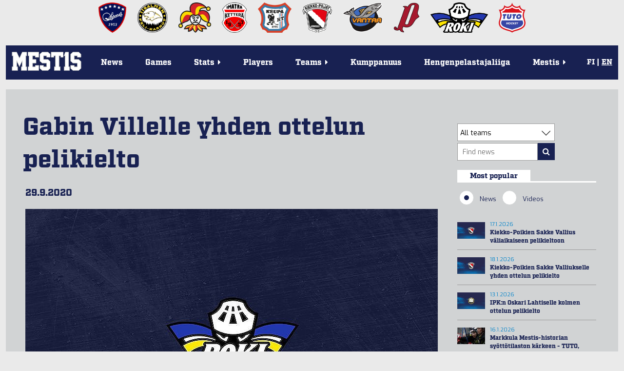

--- FILE ---
content_type: text/html; charset=utf-8
request_url: https://mestis.fi/en/uutiset/2020/09/29/gabin-villelle-yhden-ottelun-pelikielto
body_size: 11332
content:




<!DOCTYPE html>
<!--[if IE 6]><html id="ie6" lang="fi"><![endif]-->
<!--[if IE 7]><html id="ie7" lang="fi"><![endif]-->
<!--[if IE 8]><html id="ie8" lang="fi"><![endif]-->
<!--[if !(IE 6) | !(IE 7) | !(IE 8)  ]><!--><html lang="fi"><!--<![endif]-->
  <head>
    <meta charset="utf-8">
    <meta name="viewport" content="width=device-width, initial-scale=1.0">
    <meta property="fb:app_id" content="732722133488972" />
    <title>Gabin Villelle yhden ottelun pelikielto | News | Mestis.fi</title>
    
  <meta property="og:url" content="https://mestis.fi/en/uutiset/2020/09/29/gabin-villelle-yhden-ottelun-pelikielto">
  <meta property="og:type" content="website">
  <meta property="og:title" content="Gabin Villelle yhden ottelun pelikielto">
  <meta property="og:description" content="RoKin Gabin Villelle yhden ottelun pelikielto. Villelle tuomittiin 5+20-minuuttinen päällä puskemisesta 25.9. pelatussa Hokki-RoKi-ottelussa.">
  <meta property="og:image" content="https://mestis.fi/media/filer_public_thumbnails/filer_public/b2/75/b2753e5c-d301-4165-baa5-d11445fd41c1/rokijpg__863x516_q85_box-011850519_crop_detail_subsampling-2jpg__863x516_q85_box-00850506_crop_detail_subsampling-2.jpg__863x516_q85_box-0%2C0%2C846%2C506_crop_detail_subsampling-2.jpg">

    <link rel="icon" type="image/png" href="/static/favicon_mestis.v07581c48.png">
    
      <link href="https://fonts.googleapis.com/css?family=Exo:400,800,400italic,800italic" rel="stylesheet" type="text/css">
      <link href="https://fonts.googleapis.com/css?family=Roboto:300,700" rel="stylesheet" type="text/css">
      <link href="https://fonts.googleapis.com/css?family=Roboto+Condensed:300,700" rel="stylesheet" type="text/css">
      <link rel="stylesheet" href="https://use.typekit.net/btm5kpr.css">
      <link href="/static/ext/font-awesome-4.2.0/css/font-awesome.min.v0fb1bbca.css" rel="stylesheet">
      <link href="/static/ext/flexslider-2.2.2/flexslider.v387114fe.css" rel="stylesheet">
      <link href="/en/background.css" rel="stylesheet">
      <link href="/static/liiga/somewall/css/somewall.v1c09ef04.css" rel="stylesheet">
      <script src="https://cdn.jsdelivr.net/npm/@splidejs/splide@4.1.4/dist/js/splide.min.js"></script>
      <link href="https://cdn.jsdelivr.net/npm/@splidejs/splide@4.1.4/dist/css/splide.min.css" rel="stylesheet">

    
  <link href="/static/liiga/site/css/page.v0c11ff50.css" rel="stylesheet">
  <link href="/static/liiga/site/css/news-item.v506fb9a5.css" rel="stylesheet">

    

    <script src="/static/ext/modernizr.js"></script>

        
        <!-- InMobi Choice. Consent Manager Tag v3.0 (for TCF 2.2) -->
        <script type="text/javascript" async=true>
        (function() {
          var host = window.location.hostname;
          var element = document.createElement('script');
          var firstScript = document.getElementsByTagName('script')[0];
          var url = 'https://cmp.inmobi.com'
            .concat('/choice/', 'zHRH_j7NXRDvN', '/', host, '/choice.js?tag_version=V3');
          var uspTries = 0;
          var uspTriesLimit = 3;
          element.async = true;
          element.type = 'text/javascript';
          element.src = url;

          firstScript.parentNode.insertBefore(element, firstScript);

          function makeStub() {
            var TCF_LOCATOR_NAME = '__tcfapiLocator';
            var queue = [];
            var win = window;
            var cmpFrame;

            function addFrame() {
              var doc = win.document;
              var otherCMP = !!(win.frames[TCF_LOCATOR_NAME]);

              if (!otherCMP) {
                if (doc.body) {
                  var iframe = doc.createElement('iframe');

                  iframe.style.cssText = 'display:none';
                  iframe.name = TCF_LOCATOR_NAME;
                  doc.body.appendChild(iframe);
                } else {
                  setTimeout(addFrame, 5);
                }
              }
              return !otherCMP;
            }

            function tcfAPIHandler() {
              var gdprApplies;
              var args = arguments;

              if (!args.length) {
                return queue;
              } else if (args[0] === 'setGdprApplies') {
                if (
                  args.length > 3 &&
                  args[2] === 2 &&
                  typeof args[3] === 'boolean'
                ) {
                  gdprApplies = args[3];
                  if (typeof args[2] === 'function') {
                    args[2]('set', true);
                  }
                }
              } else if (args[0] === 'ping') {
                var retr = {
                  gdprApplies: gdprApplies,
                  cmpLoaded: false,
                  cmpStatus: 'stub'
                };

                if (typeof args[2] === 'function') {
                  args[2](retr);
                }
              } else {
                if(args[0] === 'init' && typeof args[3] === 'object') {
                  args[3] = Object.assign(args[3], { tag_version: 'V3' });
                }
                queue.push(args);
              }
            }

            function postMessageEventHandler(event) {
              var msgIsString = typeof event.data === 'string';
              var json = {};

              try {
                if (msgIsString) {
                  json = JSON.parse(event.data);
                } else {
                  json = event.data;
                }
              } catch (ignore) {}

              var payload = json.__tcfapiCall;

              if (payload) {
                window.__tcfapi(
                  payload.command,
                  payload.version,
                  function(retValue, success) {
                    var returnMsg = {
                      __tcfapiReturn: {
                        returnValue: retValue,
                        success: success,
                        callId: payload.callId
                      }
                    };
                    if (msgIsString) {
                      returnMsg = JSON.stringify(returnMsg);
                    }
                    if (event && event.source && event.source.postMessage) {
                      event.source.postMessage(returnMsg, '*');
                    }
                  },
                  payload.parameter
                );
              }
            }

            while (win) {
              try {
                if (win.frames[TCF_LOCATOR_NAME]) {
                  cmpFrame = win;
                  break;
                }
              } catch (ignore) {}

              if (win === window.top) {
                break;
              }
              win = win.parent;
            }
            if (!cmpFrame) {
              addFrame();
              win.__tcfapi = tcfAPIHandler;
              win.addEventListener('message', postMessageEventHandler, false);
            }
          };

          makeStub();

          var uspStubFunction = function() {
            var arg = arguments;
            if (typeof window.__uspapi !== uspStubFunction) {
              setTimeout(function() {
                if (typeof window.__uspapi !== 'undefined') {
                  window.__uspapi.apply(window.__uspapi, arg);
                }
              }, 500);
            }
          };

          var checkIfUspIsReady = function() {
            uspTries++;
            if (window.__uspapi === uspStubFunction && uspTries < uspTriesLimit) {
              console.warn('USP is not accessible');
            } else {
              clearInterval(uspInterval);
            }
          };

          if (typeof window.__uspapi === 'undefined') {
            window.__uspapi = uspStubFunction;
            var uspInterval = setInterval(checkIfUspIsReady, 6000);
          }
        })();
        </script>
        <!-- End InMobi Choice. Consent Manager Tag v3.0 (for TCF 2.2) -->


    <!-- Google tag (gtag.js) -->
    <script async src=https://www.googletagmanager.com/gtag/js?id=G-PBNR69Q1D0></script>
    <script>window.dataLayer = window.dataLayer || [];
    function gtag(){dataLayer.push(arguments);} gtag('js', new Date());
    gtag('config', 'G-PBNR69Q1D0');</script>

    
    <script async='async' src='https://lwadm.com/lw/pbjs?pid=cff5efc9-c155-4cb1-bb92-0868e8a27d96'></script>
    <script type='text/javascript'>
      var lwhbim = lwhbim || {cmd:[]};
    </script>

    <!-- Meta Pixel Code -->
    <script>
    !function(f,b,e,v,n,t,s)
    {if(f.fbq)return;n=f.fbq=function(){n.callMethod?
    n.callMethod.apply(n,arguments):n.queue.push(arguments)};
    if(!f._fbq)f._fbq=n;n.push=n;n.loaded=!0;n.version='2.0';
    n.queue=[];t=b.createElement(e);t.async=!0;
    t.src=v;s=b.getElementsByTagName(e)[0];
    s.parentNode.insertBefore(t,s)}(window, document,'script',
    'https://connect.facebook.net/en_US/fbevents.js');
    fbq('init', '589177765323307');
    fbq('track', 'PageView');
    </script>
    <noscript><img height="1" width="1" style="display:none" src="https://www.facebook.com/tr?id=589177765323307&ev=PageView&noscript=1"/></noscript>
    <!-- End Meta Pixel Code -->

    
  </head>
  <body>
    <div id="wrapper">
      <div class="team-logos"><div id="team-logos" style="max-width: 1280px"><div>
        <a href="https://www.kokkolanhermes.fi/" target="_blank"><img src="/static/liiga/common/img/team-logos/hermes.vc0382e5a.png"></a>
      </div><div>
        <a href="https://www.ipk.fi/" target="_blank"><img src="/static/liiga/common/img/team-logos/ipk.va9ad0be6.png"></a>
      </div><div>
        <a href="https://www.jokerit.fi/" target="_blank"><img src="/static/liiga/common/img/team-logos/jokerit.v5484a9eb.png"></a>
      </div><div>
        <a href="https://www.kettera.net/" target="_blank"><img src="/static/liiga/common/img/team-logos/kettera.v7d3a6faa.png"></a>
      </div><div>
        <a href="https://www.keupaht.fi/" target="_blank"><img src="/static/liiga/common/img/team-logos/keupa.vfa36865d.png"></a>
      </div><div>
        <a href="https://joensuunkiekkopojat.fi/" target="_blank"><img src="/static/liiga/common/img/team-logos/kiekko-pojat.v2e6af7bf.png"></a>
      </div><div>
        <a href="https://kiekko-vantaa.fi/" target="_blank"><img src="/static/liiga/common/img/team-logos/kiekko-vantaa.v3d7af107.png"></a>
      </div><div>
        <a href="https://pyryhockey.com/" target="_blank"><img src="/static/liiga/common/img/team-logos/pyry.v43fa5859.png"></a>
      </div><div>
        <a href="https://www.rokihockey.fi/" target="_blank"><img src="/static/liiga/common/img/team-logos/roki_new.v364bd5ec.png"></a>
      </div><div>
        <a href="https://www.tutohockey.fi/" target="_blank"><img src="/static/liiga/common/img/team-logos/tuto.v00912d18.png"></a>
      </div></div>
</div>
      
      <div id="mainmenu">
        <div class="menubar">
          
          
          <div class="mobileLanguageSelect">
            
<span>
  
  
    <a id="fimobile" href="/fi/" onClick="
  document.cookie = 'django_language=fi;path=/;expires=false';
">FI</a>
  
 | 
  
    <a id="enmobile" href="/en/" onClick="
  document.cookie = 'django_language=en;path=/;expires=false';
">EN</a>
  
  
</span>
<script type="text/javascript">
  // Fetches the index of a cookie based on a name
  function cookieIndex(cookie_name) {
    var cookies = document.cookie.split(";")
    var index = -1;

    for(var i = 0; i<cookies.length; i++){
      if(cookies[i].includes(cookie_name)){
      index = i
      }
    }
    return index;
  }

  function elementWithIdExists(idToSearch){
    return !!document.getElementById(idToSearch);
  }

  var cookies=document.cookie.split(";")
  // If no django_language cookie has been set, set it to default.
  if(cookieIndex("django_language")==-1){
    document.cookie = 'django_language=fi;path=/;expires=false';
  }

  var langselectmobile;
  var langselectdesktop;

  // Determine, if the desktop or mobile version of the site is in use.
  // Based on that, fetch language buttons
  if (cookies[cookieIndex("django_language")]) {
    if(elementWithIdExists(cookies[cookieIndex("django_language")].split("=")[1].toString()+""+"mobile")){
      var langselectmobile = document.getElementById(cookies[cookieIndex("django_language")].split("=")[1].toString()+""+"mobile")
    }

    if(elementWithIdExists(cookies[cookieIndex("django_language")].split("=")[1].toString()+""+"desktop")){
      var langselectdesktop = document.getElementById(cookies[cookieIndex("django_language")].split("=")[1].toString()+""+"desktop")
    }
  }

  // Bold and underline the active language
  if(langselectdesktop != null){
    langselectdesktop.style.textDecoration="underline";
    langselectdesktop.style.fontWeight="bold";
  }
  if(langselectmobile != null){
    langselectmobile.style.textDecoration="underline";
    langselectmobile.style.fontWeight="bold";
  }



  // Update language selection buttons if language has been changed from the URL

  window.onload = function (){
    //Fetch current url and update cookie based on language code within it

    var tmp = window.location.href
    var location = tmp.split("/")
    for(var l of location){
      if(l == "en"){
      document.cookie = 'django_language=en;path=/;expires=false';
      }else if (l == "fi"){
      document.cookie = 'django_language=fi;path=/;expires=false';
      }
    }

    // Bold and underline language selection button based on active language
    var cookies=document.cookie.split(";");
    var currentLang = cookies[cookieIndex("django_language")].split("=")[1].toString();

    if(currentLang == "fi"){
      if(elementWithIdExists(currentLang+""+"mobile")){
        var langselectmobilefi = document.getElementById(currentLang+"mobile")
        var langselectmobileen = document.getElementById("en"+"mobile")

        langselectmobilefi.style.textDecoration="underline";
        langselectmobilefi.style.fontWeight="bold";
        langselectmobileen.style.textDecoration="none";
        langselectmobileen.style.fontWeight="normal";

      }
      if(elementWithIdExists(currentLang+""+"desktop")){
        var langselectdesktopfi = document.getElementById(currentLang+"desktop")
        var langselectdesktopen = document.getElementById("en"+"desktop")

        langselectdesktopfi.style.textDecoration="underline";
        langselectdesktopfi.style.fontWeight="bold";
        langselectdesktopen.style.textDecoration="none";
        langselectdesktopen.style.fontWeight="normal";

      }
    } else if(currentLang == "en") {
     if(elementWithIdExists(currentLang+""+"mobile")){
        var langselectmobileen = document.getElementById(currentLang+"mobile");
        var langselectmobilefi = document.getElementById("fi"+"mobile");
        langselectmobileen.style.textDecoration="underline";
        langselectmobileen.style.fontWeight="bold";
        langselectmobilefi.style.textDecoration="none";
        langselectmobilefi.style.fontWeight="normal";
      }
      if(elementWithIdExists(currentLang+""+"desktop")){
        var langselectdesktopen = document.getElementById(currentLang+"desktop");
        var langselectdesktopfi = document.getElementById("fi"+"desktop");

        langselectdesktopen.style.textDecoration="underline";
        langselectdesktopen.style.fontWeight="bold";
        langselectdesktopfi.style.textDecoration="none";
        langselectdesktopfi.style.fontWeight="normal";

      }
    }
  }
</script>

          </div>
          <button class="toggle-menu"><i class="fa fa-bars"></i></button>
        </div>

        
        <div class="logo ">
          <a href="/en/"><img src="/static/liiga/common/img/liiga_logo.v84079fa5.png"></a>
        </div>
        <ul class="menu menu-">
          <li><a class="uutiset" href="/en/uutiset/">News</a></li>
          <li><a class="ottelut" href="/en/ottelut/">Games</a></li>
          <li class="has-submenu"><p class="tilastot"><span>Stats<span class="menu-caret">&nbsp;<i class="fa fa-caret-right"></i></span></span></p>
            <ul class="submenu">
              <li><a href="/en/tilastot/joukkueet/">Team stats</a></li>
              <li><a href="/en/tilastot/pelaajat/">Player stats</a></li>
              
              <li><a href="/en/tilastot/tyokalut/">Standings calculator</a></li>
           </ul>
          </li>
          <li><a class="pelaajat" href="/en/pelaajat/">Players</a></li>
          <li class="has-submenu"><p class="joukkueet"><span>Teams<span class="menu-caret">&nbsp;<i class="fa fa-caret-right"></i></span></span></p>

            <ul class="submenu">
              <li><a href="/en/joukkueet/hermes/" >Hermes</a></li><li><a href="/en/joukkueet/ipk/" >IPK</a></li><li><a href="/en/joukkueet/jokerit/" >Jokerit</a></li><li><a href="/en/joukkueet/kettera/" >Ketterä</a></li><li><a href="/en/joukkueet/keupa-ht/" >KeuPa HT</a></li><li><a href="/en/joukkueet/jokp/" >Kiekko-Pojat</a></li><li><a href="/en/joukkueet/k-vantaa/" >Kiekko-Vantaa</a></li><li><a href="/en/joukkueet/pyry/" >Pyry Hockey</a></li><li><a href="/en/joukkueet/roki/" >RoKi</a></li><li><a href="/en/joukkueet/tuto-hockey/" >TUTO Hockey</a></li>
            </ul>
          </li>
          <li><a class="uutiset" target="_blank" href="/kumppanuus/">Kumppanuus</a></li>
          <li><a class="uutiset" target="_blank" href="https://hengenpelastajaliiga.fi/">Hengenpelastajaliiga</a></li>
          <li class="has-submenu"><p class="liiga"><span>Mestis<span class="menu-caret">&nbsp;<i class="fa fa-caret-right"></i></span></span></p>
            <ul class="submenu">
              
              
              
                
                
                
                  
                    <li><a href="/en/mestis/kurinpitosaannot">Kurinpitosäännöt</a></li>
                      
                  
                
                  
                    <li><a href="/en/mestis/vapaakortit">Vapaakortit</a></li>
                      
                  
                
                  
                    <li><a href="/en/mestis/lisenssiehdot">Lisenssiehdot</a></li>
                      
                  
                
                  
                    <li><a href="/en/mestis/pelaamistapa-202526">Pelaamistapa 2025–26</a></li>
                      
                  
                
                  
                    <li><a href="/en/mestis/yhteystiedot">Yhteystiedot</a></li>
                      
                  
                

                
                
              
            </ul>
          </li>
        </ul>
        <div class="languageSelect">
          
<span>
  
  
    <a id="fidesktop" href="/fi/" onClick="
  document.cookie = 'django_language=fi;path=/;expires=false';
">FI</a>
  
 | 
  
    <a id="endesktop" href="/en/" onClick="
  document.cookie = 'django_language=en;path=/;expires=false';
">EN</a>
  
  
</span>
<script type="text/javascript">
  // Fetches the index of a cookie based on a name
  function cookieIndex(cookie_name) {
    var cookies = document.cookie.split(";")
    var index = -1;

    for(var i = 0; i<cookies.length; i++){
      if(cookies[i].includes(cookie_name)){
      index = i
      }
    }
    return index;
  }

  function elementWithIdExists(idToSearch){
    return !!document.getElementById(idToSearch);
  }

  var cookies=document.cookie.split(";")
  // If no django_language cookie has been set, set it to default.
  if(cookieIndex("django_language")==-1){
    document.cookie = 'django_language=fi;path=/;expires=false';
  }

  var langselectmobile;
  var langselectdesktop;

  // Determine, if the desktop or mobile version of the site is in use.
  // Based on that, fetch language buttons
  if (cookies[cookieIndex("django_language")]) {
    if(elementWithIdExists(cookies[cookieIndex("django_language")].split("=")[1].toString()+""+"mobile")){
      var langselectmobile = document.getElementById(cookies[cookieIndex("django_language")].split("=")[1].toString()+""+"mobile")
    }

    if(elementWithIdExists(cookies[cookieIndex("django_language")].split("=")[1].toString()+""+"desktop")){
      var langselectdesktop = document.getElementById(cookies[cookieIndex("django_language")].split("=")[1].toString()+""+"desktop")
    }
  }

  // Bold and underline the active language
  if(langselectdesktop != null){
    langselectdesktop.style.textDecoration="underline";
    langselectdesktop.style.fontWeight="bold";
  }
  if(langselectmobile != null){
    langselectmobile.style.textDecoration="underline";
    langselectmobile.style.fontWeight="bold";
  }



  // Update language selection buttons if language has been changed from the URL

  window.onload = function (){
    //Fetch current url and update cookie based on language code within it

    var tmp = window.location.href
    var location = tmp.split("/")
    for(var l of location){
      if(l == "en"){
      document.cookie = 'django_language=en;path=/;expires=false';
      }else if (l == "fi"){
      document.cookie = 'django_language=fi;path=/;expires=false';
      }
    }

    // Bold and underline language selection button based on active language
    var cookies=document.cookie.split(";");
    var currentLang = cookies[cookieIndex("django_language")].split("=")[1].toString();

    if(currentLang == "fi"){
      if(elementWithIdExists(currentLang+""+"mobile")){
        var langselectmobilefi = document.getElementById(currentLang+"mobile")
        var langselectmobileen = document.getElementById("en"+"mobile")

        langselectmobilefi.style.textDecoration="underline";
        langselectmobilefi.style.fontWeight="bold";
        langselectmobileen.style.textDecoration="none";
        langselectmobileen.style.fontWeight="normal";

      }
      if(elementWithIdExists(currentLang+""+"desktop")){
        var langselectdesktopfi = document.getElementById(currentLang+"desktop")
        var langselectdesktopen = document.getElementById("en"+"desktop")

        langselectdesktopfi.style.textDecoration="underline";
        langselectdesktopfi.style.fontWeight="bold";
        langselectdesktopen.style.textDecoration="none";
        langselectdesktopen.style.fontWeight="normal";

      }
    } else if(currentLang == "en") {
     if(elementWithIdExists(currentLang+""+"mobile")){
        var langselectmobileen = document.getElementById(currentLang+"mobile");
        var langselectmobilefi = document.getElementById("fi"+"mobile");
        langselectmobileen.style.textDecoration="underline";
        langselectmobileen.style.fontWeight="bold";
        langselectmobilefi.style.textDecoration="none";
        langselectmobilefi.style.fontWeight="normal";
      }
      if(elementWithIdExists(currentLang+""+"desktop")){
        var langselectdesktopen = document.getElementById(currentLang+"desktop");
        var langselectdesktopfi = document.getElementById("fi"+"desktop");

        langselectdesktopen.style.textDecoration="underline";
        langselectdesktopen.style.fontWeight="bold";
        langselectdesktopfi.style.textDecoration="none";
        langselectdesktopfi.style.fontWeight="normal";

      }
    }
  }
</script>

        </div>

      </div>
      
        
          
  <div id="top-ad">
    <div id='mestis_mestis-fi-top-hb'></div>
    <div id='mestis_mestis-fi-mobile-top'></div>
    <script>
      var isMobile = (window.innerWidth ||
      document.documentElement.clientWidth ||
      document.body.clientWidth) < 1000;
      lwhbim.cmd.push(function() {
        lwhbim.loadAd({tagId: isMobile ? 'mestis_mestis-fi-mobile-top' : 'mestis_mestis-fi-top-hb'});
      });
    </script>
  </div>

        
      

      
  <div id="page" class="no-menu"
       data-newsitem-id="3591"
       data-newsitem-type="news">

    <div id="news-wrapper">
      <div class="news-container">
        <div class="news-item">

          <h1>Gabin Villelle yhden ottelun pelikielto</h1>
          <div class="published">
            29.9.2020
          </div>
          

          
            <div class="image">
              
              <img src="/media/filer_public_thumbnails/filer_public/b2/75/b2753e5c-d301-4165-baa5-d11445fd41c1/rokijpg__863x516_q85_box-011850519_crop_detail_subsampling-2jpg__863x516_q85_box-00850506_crop_detail_subsampling-2.jpg__863x516_q85_box-0%2C0%2C846%2C506_crop_detail_subsampling-2.jpg" alt="Gabin Villelle yhden ottelun pelikielto">
              
            </div>
          

          
            <div class="ingress">
              <p>RoKin Gabin Villelle yhden ottelun pelikielto. Villelle tuomittiin 5+20-minuuttinen päällä puskemisesta 25.9. pelatussa Hokki-RoKi-ottelussa.</p>
            </div>
          
          <div class="text clearfix ">
            <div class="news-text">
              <p>
	<strong>Kurinpitopäätöksen perustelu</strong>
</p><p>
	<strong></strong>Pelaajalle tuomittiin jäällä iso rangaistus ja pelirangaistus päällä puskemisesta (päällä iskeminen). Sääntökirjan 142 kohdan mukaan päällä iskeminen on teko, jossa pelaaja käyttää päätään kypärällään tai ilman iskeäkseen vastustajaa. Samaisen säännön i kohdan mukaan pelaajalle, joka yrittää puskea tai puskee päällään vastustajaa, tuomitaan ottelurangaistus.
</p><p>
	Saadun selvityksen perusteella Rokin Gabin Ville ja Hokkin pelaaja ajautuvat pelikatkolla vastakkain Hokin maalin edustalla. Samalla Hokkin toinen pelaaja työntää poikittaisella mailaotteella Rokin Villeä selästä eteenpäin. Samassa Villen kypärä osuu vastustajan pelaajaa päähän. Pelaajan vastineen mukaan osuma on johtunut siitä, että hänet työnnettiin selästä kohti edessä seisonutta pelaajaa. Erotuomariraportin mukaan työntö ei kuitenkaan aiheuttanut kypärän osumista vastustajan päähän, vaan että Ville tekee kyseisen liikkeen tietoisesti. Vaikka edellä kuvatulla työntämisellä on ollut osin vaikutus tilanteeseen, katsoo kurinpitoryhmä, ettei erotuomariraportissa esitettyjä havaintoja ole syytä tulkita toisin. Näin tilanteesta tulee tuomita ottelurangaistus edellä kuvatun sääntökohdan perusteella.
</p><p>
	Edellä esitetty huomioiden pelaajalle määrätään yhden (1) ottelun lisärangaistus
</p><iframe width="560" height="315" src="https://www.youtube.com/embed/5khrdQnp-6M" frameborder="0" allow="accelerometer; autoplay; clipboard-write; encrypted-media; gyroscope; picture-in-picture" allowfullscreen=""></iframe>
              
            </div>
            
          </div>
          
  
    
  
  
  
  
    
  

  <div class="share">
    <iframe style="margin-bottom:1px;" src="https://www.facebook.com/plugins/share_button.php?href=https%3A//mestis.fi/en/uutiset/2020/09/29/gabin-villelle-yhden-ottelun-pelikielto&layout=button&size=large&appId=1105960213076113&width=77&height=28" width="77" height="28" style="border:none;overflow:hidden" scrolling="no" frameborder="0" allowTransparency="true" allow="encrypted-media"></iframe>
    <a data-title="Gabin Villelle yhden ottelun pelikielto" data-media="twitter" class="share-button" href="https://twitter.com/share?url=https%3A//mestis.fi/en/uutiset/2020/09/29/gabin-villelle-yhden-ottelun-pelikielto&text=Gabin%20Villelle%20yhden%20ottelun%20pelikielto" target="_blank"><img src="/static/liiga/common/img/share/x.v4c0b4348.png"></a>
    <a data-title="Gabin Villelle yhden ottelun pelikielto" data-media="whatsapp" href="whatsapp://send" data-text="Gabin Villelle yhden ottelun pelikielto" data-href="https://mestis.fi/en/uutiset/2020/09/29/gabin-villelle-yhden-ottelun-pelikielto" class="wa_btn wa_btn_m share-button" style="display:none">Jaa</a>
  </div>

          
            <div class="related">
              <h3>Related stories</h3>
              
                
  
    
    
  
  
    
    
  
  <div class="news-block clearfix">
    
      <a href="/en/uutiset/2020/09/26/gabin-ville-valiaikaiseen-pelikieltoon"><img class="thumb" src="/media/filer_public_thumbnails/filer_public/12/6c/126c3f2d-3cb9-4deb-a1ac-71a14c8217fa/rokijpg__863x516_q85_box-011850519_crop_detail_subsampling-2.jpg__251x150_q85_box-0%2C0%2C850%2C506_crop_detail_subsampling-2.jpg"></a>
    
    <div class="news-text">
      <a href="/en/uutiset/2020/09/26/gabin-ville-valiaikaiseen-pelikieltoon" class="news-title">
        
        Gabin Ville väliaikaiseen pelikieltoon
      </a><br>
      <span class="news-time">
         26.9.2020
      </span>
      <div class="news-ingress"><p>RoKin Gabin Ville väliaikaiseen pelikieltoon.</p></div>
    </div>
  </div>

              
            </div>
          
        </div>
      </div>
      <div class="news-list-wrapper">
        
  <div class="sidebar">
    
      
  <form class="news-search news-search-sidebar" action="/en/uutiset/uusimmat/" method="GET">
    <div class="inner">
      
      
  <div class="select">
    <select name="">
      <option value="">All teams</option>
        <option value="jokerit">Jokerit</option>
        <option value="pyry">Pyry</option>
        <option value="roki">RoKi</option>
        <option value="keupa-ht">KeuPa HT</option>
        <option value="ipk">IPK</option>
        <option value="jokp">JoKP</option>
        <option value="tuto-hockey">TUTO Hockey</option>
        <option value="kettera">Ketterä</option>
        <option value="k-vantaa">K-Vantaa</option>
        <option value="hermes">Hermes</option>
    </select>
  </div>

      <div class="search-group">
        

        <input type="text" name="q" placeholder="Find news" ><button><i class="fa fa-search"></i></button>
      </div>
    </div>
  </form>

    
    <div class="news-and-videos">
      <div class="wrapper popular clearfix">
        <h3>Most popular</h3>
        <div class="buttons clearfix">
          <button data-list="news" class="button checked">
            <div class="icon-container">
              <img class="check" src="/static/liiga/common/img/Radio_Selected.v6dd00018.png"/>
              <img class="uncheck" src="/static/liiga/common/img/Radio_Select.v0f74fe97.png"/>
            </div> News
          </button>
          <button data-list="videos" class="button">
            <div class="icon-container">
              <img class="check" src="/static/liiga/common/img/Radio_Selected.v6dd00018.png"/>
              <img class="uncheck" src="/static/liiga/common/img/Radio_Select.v0f74fe97.png"/>
            </div> Videos
          </button>
        </div>
        <div class="videos clearfix">
          
            <div class="video popular sb-item clearfix">
              
                <a href="/en/videot/2026/01/20/valmentajahaastattelu-jokerit-pyry"><img class="thumb" src="https://dw5d1g79b28a4.cloudfront.net/img/mestis-YKkrxXWkxEVr.png"></a>
              
              <div class="news-text">
                <span class="news-time">20.1.2026</span><br>
                <a class="news-title" href="/en/videot/2026/01/20/valmentajahaastattelu-jokerit-pyry">Valmentajahaastattelu: Jokerit - Pyry</a><br>
              </div>
            </div>
          
            <div class="video popular sb-item clearfix">
              
                <a href="/en/videot/2026/01/16/valmentajahaastattelu-jokerit-roki"><img class="thumb" src="https://dw5d1g79b28a4.cloudfront.net/img/mestis-HexE3R2srAId.png"></a>
              
              <div class="news-text">
                <span class="news-time">16.1.2026</span><br>
                <a class="news-title" href="/en/videot/2026/01/16/valmentajahaastattelu-jokerit-roki">Valmentajahaastattelu: Jokerit - RoKi</a><br>
              </div>
            </div>
          
            <div class="video popular sb-item clearfix">
              
                <a href="/en/videot/2026/01/16/valmentajahaastattelu-kettera-jokp"><img class="thumb" src="https://dw5d1g79b28a4.cloudfront.net/img/mestis-l0iLckM1KxIw.png"></a>
              
              <div class="news-text">
                <span class="news-time">16.1.2026</span><br>
                <a class="news-title" href="/en/videot/2026/01/16/valmentajahaastattelu-kettera-jokp">Valmentajahaastattelu: Ketterä - JoKP</a><br>
              </div>
            </div>
          
            <div class="video popular sb-item clearfix">
              
                <a href="/en/videot/2026/01/14/valmentajahaastattelu-kettera-hermes"><img class="thumb" src="https://dw5d1g79b28a4.cloudfront.net/img/mestis-cAPgDE0lOGN9.png"></a>
              
              <div class="news-text">
                <span class="news-time">14.1.2026</span><br>
                <a class="news-title" href="/en/videot/2026/01/14/valmentajahaastattelu-kettera-hermes">Valmentajahaastattelu: Ketterä - Hermes</a><br>
              </div>
            </div>
          
            <div class="video popular sb-item clearfix">
              
                <a href="/en/videot/2026/01/17/maalikooste-jokp-vs-tuto-hockey"><img class="thumb" src="https://dw5d1g79b28a4.cloudfront.net/img/mestis-Y837t9DxNZHU.png"></a>
              
              <div class="news-text">
                <span class="news-time">17.1.2026</span><br>
                <a class="news-title" href="/en/videot/2026/01/17/maalikooste-jokp-vs-tuto-hockey">Maalikooste: JoKP vs. TUTO Hockey</a><br>
              </div>
            </div>
          
        </div>
        <div class="news clearfix active">
          
            <div class="news popular sb-item clearfix">
              
                <a href="/en/uutiset/2026/01/17/kiekko-poikien-sakke-vallius-valiaikaiseen-pelikieltoon"><img class="thumb" src="/media/filer_public_thumbnails/filer_public/9a/f8/9af86d41-e314-4623-ba0c-05320d528144/jokp_jpg__863x516_q85_box-001600957_crop_detail_subsampling-2.jpg__84x50_q85_box-0%2C0%2C863%2C514_crop_detail_subsampling-2.jpg"></a>
              
              <div class="news-text">
                <span class="news-time">
                  17.1.2026
                </span><br>
                <a href="/en/uutiset/2026/01/17/kiekko-poikien-sakke-vallius-valiaikaiseen-pelikieltoon" class="news-title">
                  Kiekko-Poikien Sakke Vallius väliaikaiseen pelikieltoon
                </a>
              </div>
            </div>
          
            <div class="news popular sb-item clearfix">
              
                <a href="/en/uutiset/2026/01/18/kiekko-poikien-sakke-valliukselle-yhden-ottelun-pelikielto"><img class="thumb" src="/media/filer_public_thumbnails/filer_public/d5/43/d5434f03-0fa7-4542-9701-b973b24dc3e0/jokp_jpg__863x516_q85_box-001600957_crop_detail_subsampling-2.jpg__84x50_q85_box-0%2C0%2C863%2C514_crop_detail_subsampling-2.jpg"></a>
              
              <div class="news-text">
                <span class="news-time">
                  18.1.2026
                </span><br>
                <a href="/en/uutiset/2026/01/18/kiekko-poikien-sakke-valliukselle-yhden-ottelun-pelikielto" class="news-title">
                  Kiekko-Poikien Sakke Valliukselle yhden ottelun pelikielto
                </a>
              </div>
            </div>
          
            <div class="news popular sb-item clearfix">
              
                <a href="/en/uutiset/2026/01/13/ipkn-oskari-lahtiselle-kolmen-ottelun-pelikielto"><img class="thumb" src="/media/filer_public_thumbnails/filer_public/86/11/8611a9d5-c870-4b4b-97a6-6a8ee49ddc4e/ipk_kurinpito.jpg__84x50_q85_box-0%2C0%2C1600%2C957_crop_detail_subsampling-2.jpg"></a>
              
              <div class="news-text">
                <span class="news-time">
                  13.1.2026
                </span><br>
                <a href="/en/uutiset/2026/01/13/ipkn-oskari-lahtiselle-kolmen-ottelun-pelikielto" class="news-title">
                  IPK:n Oskari Lahtiselle kolmen ottelun pelikielto
                </a>
              </div>
            </div>
          
            <div class="news popular sb-item clearfix">
              
                <a href="/en/uutiset/2026/01/16/markkula-mestis-historian-syottotilaston-karkeen-tuto-jokerit-ja-kettera-voittoihin"><img class="thumb" src="/media/filer_public_thumbnails/filer_public/d2/84/d2843486-d67d-4b1a-b989-431b4ed7deeb/dsc04387.jpg__84x50_q85_box-0%2C0%2C2400%2C1435_crop_detail_subsampling-2.jpg"></a>
              
              <div class="news-text">
                <span class="news-time">
                  16.1.2026
                </span><br>
                <a href="/en/uutiset/2026/01/16/markkula-mestis-historian-syottotilaston-karkeen-tuto-jokerit-ja-kettera-voittoihin" class="news-title">
                  Markkula Mestis-historian syöttötilaston kärkeen - TUTO, Jokerit ja Ketterä voittoihin
                </a>
              </div>
            </div>
          
            <div class="news popular sb-item clearfix">
              
                <a href="/en/uutiset/2026/01/20/pyry-katkaisi-jokereiden-voittoputken-kiekko-vantaalle-pisteet-imatralta"><img class="thumb" src="/media/filer_public_thumbnails/filer_public/bd/b7/bdb78c77-84b1-42c5-82c7-2598fbd1c528/dsc03854.jpg__84x50_q85_box-0%2C75%2C2250%2C1420_crop_detail_subsampling-2.jpg"></a>
              
              <div class="news-text">
                <span class="news-time">
                  20.1.2026
                </span><br>
                <a href="/en/uutiset/2026/01/20/pyry-katkaisi-jokereiden-voittoputken-kiekko-vantaalle-pisteet-imatralta" class="news-title">
                  Pyry katkaisi Jokereiden voittoputken - Kiekko-Vantaalle pisteet Imatralta
                </a>
              </div>
            </div>
          
        </div>
      </div>
      <div class="wrapper newest clearfix">
        <h3>Latest</h3>
        <div class="buttons clearfix">
          <button data-list="news" class="button checked">
            <div class="icon-container">
              <img class="check" src="/static/liiga/common/img/Radio_Selected.v6dd00018.png"/>
              <img class="uncheck" src="/static/liiga/common/img/Radio_Select.v0f74fe97.png"/>
            </div> News
          </button>
          <button data-list="videos" class="button">
            <div class="icon-container">
              <img class="check" src="/static/liiga/common/img/Radio_Selected.v6dd00018.png"/>
              <img class="uncheck" src="/static/liiga/common/img/Radio_Select.v0f74fe97.png"/>
            </div> Videos
          </button>
        </div>
        <div class="videos clearfix">
          
            <div class="video newest sb-item clearfix">
              
                <a href="/en/videot/2026/01/20/valmentajahaastattelu-kettera-k-vantaa"><img class="thumb" src="https://dw5d1g79b28a4.cloudfront.net/img/mestis-KODM5mvsWjsq.png"></a>
              
              <div class="news-text">
                <span class="news-time">20.1.2026</span><br>
                <a class="news-title" href="/en/videot/2026/01/20/valmentajahaastattelu-kettera-k-vantaa">Valmentajahaastattelu: Ketterä - K-Vantaa</a><br>
              </div>
            </div>
          
            <div class="video newest sb-item clearfix">
              
                <a href="/en/videot/2026/01/20/maalikooste-jokerit-vs-pyry"><img class="thumb" src="https://dw5d1g79b28a4.cloudfront.net/img/mestis-tuQw856IlKbU.png"></a>
              
              <div class="news-text">
                <span class="news-time">20.1.2026</span><br>
                <a class="news-title" href="/en/videot/2026/01/20/maalikooste-jokerit-vs-pyry">Maalikooste: Jokerit vs. Pyry</a><br>
              </div>
            </div>
          
            <div class="video newest sb-item clearfix">
              
                <a href="/en/videot/2026/01/20/valmentajahaastattelu-jokerit-pyry"><img class="thumb" src="https://dw5d1g79b28a4.cloudfront.net/img/mestis-YKkrxXWkxEVr.png"></a>
              
              <div class="news-text">
                <span class="news-time">20.1.2026</span><br>
                <a class="news-title" href="/en/videot/2026/01/20/valmentajahaastattelu-jokerit-pyry">Valmentajahaastattelu: Jokerit - Pyry</a><br>
              </div>
            </div>
          
            <div class="video newest sb-item clearfix">
              
                <a href="/en/videot/2026/01/20/maalikooste-kettera-vs-k-vantaa"><img class="thumb" src="https://dw5d1g79b28a4.cloudfront.net/img/mestis-XMJThPWlPELQ.png"></a>
              
              <div class="news-text">
                <span class="news-time">20.1.2026</span><br>
                <a class="news-title" href="/en/videot/2026/01/20/maalikooste-kettera-vs-k-vantaa">Maalikooste: Ketterä vs. K-Vantaa</a><br>
              </div>
            </div>
          
            <div class="video newest sb-item clearfix">
              
                <a href="/en/videot/2026/01/20/totta-se-on-pyry-ryostaa-seurahistoriansa-ensimmaiset-taydet-pisteet-jokereista"><img class="thumb" src="https://dw5d1g79b28a4.cloudfront.net/img/mestis-3Ts5YgKg7duv.png"></a>
              
              <div class="news-text">
                <span class="news-time">20.1.2026</span><br>
                <a class="news-title" href="/en/videot/2026/01/20/totta-se-on-pyry-ryostaa-seurahistoriansa-ensimmaiset-taydet-pisteet-jokereista">Totta se on! Pyry ryöstää seurahistoriansa ensimmäiset täydet pisteet Jokereista</a><br>
              </div>
            </div>
          
        </div>
        <div class="news clearfix active">
          
            <div class="news popular sb-item clearfix">
              
                <a href="/en/uutiset/2026/01/20/pyry-katkaisi-jokereiden-voittoputken-kiekko-vantaalle-pisteet-imatralta"><img class="thumb" src="/media/filer_public_thumbnails/filer_public/bd/b7/bdb78c77-84b1-42c5-82c7-2598fbd1c528/dsc03854.jpg__84x50_q85_box-0%2C75%2C2250%2C1420_crop_detail_subsampling-2.jpg"></a>
              
              <div class="news-text">
                <span class="news-time">
                  20.1.2026
                </span><br>
                <a href="/en/uutiset/2026/01/20/pyry-katkaisi-jokereiden-voittoputken-kiekko-vantaalle-pisteet-imatralta" class="news-title">
                  Pyry katkaisi Jokereiden voittoputken - Kiekko-Vantaalle pisteet Imatralta
                </a>
              </div>
            </div>
          
            <div class="news popular sb-item clearfix">
              
                <a href="/en/uutiset/2026/01/18/kiekko-poikien-sakke-valliukselle-yhden-ottelun-pelikielto"><img class="thumb" src="/media/filer_public_thumbnails/filer_public/d5/43/d5434f03-0fa7-4542-9701-b973b24dc3e0/jokp_jpg__863x516_q85_box-001600957_crop_detail_subsampling-2.jpg__84x50_q85_box-0%2C0%2C863%2C514_crop_detail_subsampling-2.jpg"></a>
              
              <div class="news-text">
                <span class="news-time">
                  18.1.2026
                </span><br>
                <a href="/en/uutiset/2026/01/18/kiekko-poikien-sakke-valliukselle-yhden-ottelun-pelikielto" class="news-title">
                  Kiekko-Poikien Sakke Valliukselle yhden ottelun pelikielto
                </a>
              </div>
            </div>
          
            <div class="news popular sb-item clearfix">
              
                <a href="/en/uutiset/2026/01/17/kotivoittojen-lauantai-virolainen-iski-hatullisen"><img class="thumb" src="/media/filer_public_thumbnails/filer_public/1e/85/1e858db9-4ba0-4cf7-8f8f-f756bedff6a2/h06a5862.jpg__84x50_q85_box-0%2C245%2C3682%2C2446_crop_detail_subsampling-2.jpg"></a>
              
              <div class="news-text">
                <span class="news-time">
                  17.1.2026
                </span><br>
                <a href="/en/uutiset/2026/01/17/kotivoittojen-lauantai-virolainen-iski-hatullisen" class="news-title">
                  Kotivoittojen lauantai - Virolainen iski hatullisen
                </a>
              </div>
            </div>
          
            <div class="news popular sb-item clearfix">
              
                <a href="/en/uutiset/2026/01/17/kiekko-poikien-sakke-vallius-valiaikaiseen-pelikieltoon"><img class="thumb" src="/media/filer_public_thumbnails/filer_public/9a/f8/9af86d41-e314-4623-ba0c-05320d528144/jokp_jpg__863x516_q85_box-001600957_crop_detail_subsampling-2.jpg__84x50_q85_box-0%2C0%2C863%2C514_crop_detail_subsampling-2.jpg"></a>
              
              <div class="news-text">
                <span class="news-time">
                  17.1.2026
                </span><br>
                <a href="/en/uutiset/2026/01/17/kiekko-poikien-sakke-vallius-valiaikaiseen-pelikieltoon" class="news-title">
                  Kiekko-Poikien Sakke Vallius väliaikaiseen pelikieltoon
                </a>
              </div>
            </div>
          
            <div class="news popular sb-item clearfix">
              
                <a href="/en/uutiset/2026/01/16/markkula-mestis-historian-syottotilaston-karkeen-tuto-jokerit-ja-kettera-voittoihin"><img class="thumb" src="/media/filer_public_thumbnails/filer_public/d2/84/d2843486-d67d-4b1a-b989-431b4ed7deeb/dsc04387.jpg__84x50_q85_box-0%2C0%2C2400%2C1435_crop_detail_subsampling-2.jpg"></a>
              
              <div class="news-text">
                <span class="news-time">
                  16.1.2026
                </span><br>
                <a href="/en/uutiset/2026/01/16/markkula-mestis-historian-syottotilaston-karkeen-tuto-jokerit-ja-kettera-voittoihin" class="news-title">
                  Markkula Mestis-historian syöttötilaston kärkeen - TUTO, Jokerit ja Ketterä voittoihin
                </a>
              </div>
            </div>
          
        </div>
      </div>
    </div>
    <div id="somewall" class="social" data-slug="etusivu" data-count="3"></div>

    <div id='mestis_mestis-fi-sidebar'></div>
<script>
var isMobile = (window.innerWidth ||
document.documentElement.clientWidth ||
document.body.clientWidth) < 700;
if (!isMobile) {
lwhbim.cmd.push(function() {
lwhbim.loadAd({tagId: 'mestis_mestis-fi-sidebar', keywords: window.mestis ? window.mestis : {'content_group': 'unknown'}});
});
}
</script>
  </div>

      </div>
    </div>
  </div>

    </div>
    <div style="display:flex;padding:1rem;justify-content:center;">
      
<div id='mestis_mestis-fi-content'></div>
<div id='mestis_mestis-fi-mobile-middle'></div>
<script>
  var isMobile = (window.innerWidth ||
  document.documentElement.clientWidth ||
  document.body.clientWidth) < 1000;
  lwhbim.cmd.push(function() {
    lwhbim.loadAd({tagId: isMobile ? 'mestis_mestis-fi-mobile-middle' : 'mestis_mestis-fi-content'});
  });
</script>

    </div>
    
    
      <div class="bottom-sponsors">
        
          <div class="sponsor">
            <a class="bottom-sponsor-logo" target="_blank" href="https://www.svea.com/fi-fi" data-id="23">
              <img src="/media/ads/svea_200x200.png" alt="" />
            </a>
          </div>
        
          <div class="sponsor">
            <a class="bottom-sponsor-logo" target="_blank" href="https://www.ilry.fi/" data-id="13">
              <img src="/media/ads/ilry_200x200.png" alt="" />
            </a>
          </div>
        
          <div class="sponsor">
            <a class="bottom-sponsor-logo" target="_blank" href="https://www.warrioreurope.com/" data-id="21">
              <img src="/media/ads/warrior_200x200.png" alt="" />
            </a>
          </div>
        
          <div class="sponsor">
            <a class="bottom-sponsor-logo" target="_blank" href="https://panchovilla.fi/" data-id="24">
              <img src="/media/ads/pancho_200x200.png" alt="" />
            </a>
          </div>
        
          <div class="sponsor">
            <a class="bottom-sponsor-logo" target="_blank" href="https://www.mtv.fi/ohjelmat/mestis" data-id="19">
              <img src="/media/ads/katsomo_200x200.png" alt="" />
            </a>
          </div>
        
          <div class="sponsor">
            <a class="bottom-sponsor-logo" target="_blank" href="https://www.veikkaus.fi/" data-id="10">
              <img src="/media/ads/veikkaus_200x200.png" alt="" />
            </a>
          </div>
        
          <div class="sponsor">
            <a class="bottom-sponsor-logo" target="_blank" href="https://www.veripalvelu.fi/" data-id="11">
              <img src="/media/ads/veripalvelu_200x200.png" alt="" />
            </a>
          </div>
        
          <div class="sponsor">
            <a class="bottom-sponsor-logo" target="_blank" href="https://louhosdigital.fi/" data-id="25">
              <img src="/media/ads/Louhos-logo-vertical-gold-2020-web.png" alt="" />
            </a>
          </div>
        
      </div>
    

    <div id="footer">
      <div class="wrapper clearfix">
        <div class="one_fourth">
          <div class="half">
            <div class="logo">
              <img src="/static/liiga/common/img/mestis_badge_new.vca12f15d.png" >
            </div>
          </div>
          <div class="half">
          </div>
          <div class="clearfix"></div>
        </div>

        <div class="one_fourth">
          <h3>Jääkiekkoliitto verkossa</h3>
          <ul>
            <li><a target="_blank" href="http://www.leijonat.fi/">Leijonat</a></li>
            <li><a target="_blank" href="http://www.tilastopalvelu.fi/ih">Tulospalvelu</a></li>
            <li><a target="_blank" href="http://www.finhockey.fi/">Finhockey</a></li>
            <li><a target="_blank" href="http://www.palvelusivusto.fi/">Palvelusivusto</a></li>
            <li><a target="_blank" href="http://store.leijonat.fi/">Leijonat Store</a></li>
          </ul>
        </div>

        

        <div class="one_fourth">
          <h3>Seuraa meitä</h3>
          <ul>
            <li><i class="fa fa-facebook"></i> <a target="_blank" href="https://www.facebook.com/MestisHockey">Facebook</a></li>
            <li><img style="height:11px;" src="/static/liiga/common/img/share/x-white.v1fa61f31.png">&nbsp; <a target="_blank" href="https://x.com/mestis">X</a></li>
            <li><i class="fa fa-instagram"></i> <a target="_blank" href="http://instagram.com/mestisfi">Instagram</a></li>
            <li><i class="fa fa-youtube"></i> <a target="_blank" href="https://www.youtube.com/channel/UCySVAyET4s0PF7GlSE4hzOA">Youtube</a></li>
          </ul>
        </div>
      </div>

      <div class="site-info">
        <div class="copy"> Copyright &copy; Mestis 2026 Suomen Jääkiekkoliitto </div>
        <div class="separator">&ndash; </div>
        <div class="terms"><a href="/mestis/kayttoehdot">Terms of service </a></div>
        <div class="separator">&ndash; </div>
        <div class="terms"><a href="http://www.finhockey.fi/index.php/info/tietosuoja">Privacy Policy </a></div>
        <div class="separator">&ndash; </div>
        <div class="terms"><a href="/mestis/evastekaytannot">Cookie Policy </a></div>
        <div class="separator">&ndash; </div>
        <div class="terms"><a href="javascript:if(typeof window.__tcfapi !=='undefined'){window.__tcfapi('displayConsentUi',2,function(){});}else{window.location='https://mestis.fi/fi/mestis/evastekaytannot';};">Evästevalinnat</a></div>
        <div class="separator">&ndash; </div>
        <div class="terms"> Sivuston toteutus:  <a href="https://nidos.fi" target="_blank"> Nidos Oy </a></div>
      </div>
    </div>

    <script src="/static/common.da78f07cfe3ba5938594.js"></script>
    <script src="/static/common/ad_banner_all.1a4d8d89ea8511e88e22.js"></script>
    
  <script src="/static/site/news-item.466ecee4890e1816ceac.js"></script>


    <div class="body-scripts">

    

    
    </div>
  </body>
</html>

--- FILE ---
content_type: text/html; charset=utf-8
request_url: https://www.google.com/recaptcha/api2/aframe
body_size: 266
content:
<!DOCTYPE HTML><html><head><meta http-equiv="content-type" content="text/html; charset=UTF-8"></head><body><script nonce="CSiG5ls-cF5Fh-f28jfXUA">/** Anti-fraud and anti-abuse applications only. See google.com/recaptcha */ try{var clients={'sodar':'https://pagead2.googlesyndication.com/pagead/sodar?'};window.addEventListener("message",function(a){try{if(a.source===window.parent){var b=JSON.parse(a.data);var c=clients[b['id']];if(c){var d=document.createElement('img');d.src=c+b['params']+'&rc='+(localStorage.getItem("rc::a")?sessionStorage.getItem("rc::b"):"");window.document.body.appendChild(d);sessionStorage.setItem("rc::e",parseInt(sessionStorage.getItem("rc::e")||0)+1);localStorage.setItem("rc::h",'1769020685890');}}}catch(b){}});window.parent.postMessage("_grecaptcha_ready", "*");}catch(b){}</script></body></html>

--- FILE ---
content_type: text/css
request_url: https://mestis.fi/static/liiga/site/css/news-item.v506fb9a5.css
body_size: 5772
content:
.ta-l{text-align:left !important}.ta-r{text-align:right !important}.clearfix:after{content:"";display:table;clear:both}@font-face{font-family:Boxed;src:url(/static/liiga/common/fonts/Boxed-Medium.otf)}*{-webkit-box-sizing:border-box;-moz-box-sizing:border-box;box-sizing:border-box}html,body{margin:0;padding:0;font-family:'Exo', sans-serif;font-weight:normal;font-style:normal;font-size:13px;color:#14151a}a{color:#fff;text-decoration:none}a:hover{text-decoration:underline}img{border:0}th{font-weight:normal}body{background-color:#EAEAEA}@font-face{font-family:Boxed;src:url(/static/liiga/common/fonts/Boxed-Medium.otf)}#team-logos{display:none;text-align:center;margin:5px auto 22px auto}@media (min-width: 1210px){#team-logos{display:flex;flex-wrap:nowrap;justify-content:center}}#team-logos img{margin:0 11px;max-height:62px}#top-banner{max-width:980px;margin:0 auto;text-align:center}#top-banner.banner{display:inline-block}@media (min-width: 924px){#top-banner.banner{margin:0 auto 22px auto}}#mainmenu{max-width:1300px;height:70px;display:flex !important;flex-direction:row;justify-content:flex-start;align-items:center;position:relative;margin:0 auto;padding:0 12px;background:#182152;font-size:16px}@media (max-width: 1210px){#mainmenu{margin-top:1em}}@media (max-width: 925px){#mainmenu{display:relative !important;min-height:70px;height:auto;margin-top:0}}#mainmenu a{color:white;text-decoration:none;white-space:nowrap}@media (min-width: 925px){#mainmenu .top-form-container{position:absolute;right:0;top:-43px}}#mainmenu .mobileLanguageSelect,#mainmenu .languageSelect{font-size:14px;color:white !important;font-family:factoria, serif;font-weight:800;font-style:normal;font-weight:normal;font-style:normal;font-size:15px}#mainmenu .languageSelect{margin-left:auto}@media (max-width: 924px){#mainmenu .languageSelect{display:none !important}}@media (max-width: 924px){#mainmenu .search{display:none;padding-top:2px;padding-bottom:8px;text-align:right}}@media (min-width: 925px){#mainmenu .search{display:block !important;position:absolute;right:0;top:-43px}}#mainmenu .search input,#mainmenu .search button{height:40px;margin:0}#mainmenu .search input[name=q]{padding:10px;display:inline-block;font-weight:normal}#mainmenu .search button{border-left:0}#mainmenu .menubar{position:absolute;top:22px;right:24px;vertical-align:top;display:flex;align-items:center}@media (min-width: 925px){#mainmenu .menubar{display:none}}#mainmenu .menubar .toggle-menu,#mainmenu .menubar .toggle-audio{display:inline;border:0;margin:0;padding:0;outline:none;background:transparent;font-size:22px}#mainmenu .menubar .toggle-menu>*,#mainmenu .menubar .toggle-audio>*{color:white}#mainmenu .menubar .toggle-audio{cursor:pointer;border:none;background:transparent;font-size:16px;display:inline-block;outline:none}#mainmenu .menubar .toggle-audio i{font-weight:900}#mainmenu .menubar .toggle-audio .fa-bell{display:none}#mainmenu .menubar .toggle-audio.active .fa-bell{display:inline-block}#mainmenu .menubar .toggle-audio.active .fa-bell-slash{display:none}@media (min-width: 850px){#mainmenu .menubar .toggle-audio{display:none}}#mainmenu .menubar .mobileLanguageSelect{display:inline;margin:0 22px}#mainmenu .logo{background-color:#182152;display:inline;max-height:100%;margin-right:20px;width:auto}#mainmenu .logo a,#mainmenu .logo img{max-height:100%;height:auto}@media (max-width: 365px){#mainmenu .logo a,#mainmenu .logo img{max-width:100px;margin-top:5px}}@media (max-width: 924px){#mainmenu .logo{position:absolute;top:16px;left:12px;z-index:100}}#mainmenu .menu{display:none;margin:0;padding:0;font-family:factoria, serif;font-weight:800;font-style:normal;font-weight:800;font-style:normal;font-size:24px;list-style:none}@media (max-width: 924px){#mainmenu .menu{margin-top:70px;margin-bottom:22px}}#mainmenu .menu>li{list-style:none;display:inline;padding:0;margin:0;position:relative}#mainmenu .menu>li .menu-caret{margin-left:3px}#mainmenu .menu>li .menu-caret i{-webkit-transition:all 0.05s linear;-moz-transition:all 0.05s linear;transition:all 0.05s linear}@media (max-width: 924px){#mainmenu .menu>li.active .menu-caret i{-webkit-transform:rotate(90deg);-moz-transform:rotate(90deg);-ms-transform:rotate(90deg);-o-transform:rotate(90deg);transform:rotate(90deg)}}@media (min-width: 925px){#mainmenu .menu>li:hover .menu-caret i{-webkit-transform:rotate(90deg);-moz-transform:rotate(90deg);-ms-transform:rotate(90deg);-o-transform:rotate(90deg);transform:rotate(90deg)}}#mainmenu .menu>li>div,#mainmenu .menu>li>a,#mainmenu .menu>li>p{color:white;display:block;padding:8px 0;margin:0}#mainmenu .menu>li>div.joukkueet,#mainmenu .menu>li>a.joukkueet,#mainmenu .menu>li>p.joukkueet{cursor:default}@media (max-width: 924px){#mainmenu .menu>li>div,#mainmenu .menu>li>a,#mainmenu .menu>li>p{padding:8px 8px 8px 20px;font-weight:normal;text-align:left;width:100% !important}}@media (min-width: 925px) and (max-width: 930px){#mainmenu .menu>li>div,#mainmenu .menu>li>a,#mainmenu .menu>li>p{font-size:16px}}@media (min-width: 931px) and (max-width: 1090px){#mainmenu .menu>li>div,#mainmenu .menu>li>a,#mainmenu .menu>li>p{font-size:16px}}@media (min-width: 1091px){#mainmenu .menu>li>div,#mainmenu .menu>li>a,#mainmenu .menu>li>p{font-size:16px}}#mainmenu .menu>li .submenu{padding:0;display:none;z-index:100;position:absolute;top:100%;right:0px;border:1px solid white;color:white;background:#182152}@media (min-width: 925px){#mainmenu .menu>li .submenu:hover{display:inline-block}}@media (max-width: 924px){#mainmenu .menu>li .submenu{border:none;position:static}}#mainmenu .menu>li .submenu li{display:list-item;list-style:none}#mainmenu .menu>li .submenu li a,#mainmenu .menu>li .submenu li p{font-size:16px;display:block;margin:0;padding:5px 20px 5px 20px;font-weight:normal}@media (max-width: 924px){#mainmenu .menu>li .submenu li a,#mainmenu .menu>li .submenu li p{text-align:left;padding-top:9px;padding-bottom:9px}}#mainmenu .menu>li .submenu li a:hover,#mainmenu .menu>li .submenu li p:hover{background-color:white;color:#182152}@media (max-width: 924px){#mainmenu .menu>li.active .submenu{display:block}}@media (min-width: 925px){#mainmenu .menu>li:hover .submenu{display:inline-block}}@media (min-width: 925px){#mainmenu .menu{display:inline !important}#mainmenu .menu>li{margin:0 20px}#mainmenu .menu>li>div,#mainmenu .menu>li>a,#mainmenu .menu>li>p{display:inline-block}}@font-face{font-family:Boxed;src:url(/static/liiga/common/fonts/Boxed-Medium.otf)}#footer{position:relative;padding:10px 0;background:#182152;color:#ffffff}@media (max-width: 540px){#footer{text-align:center}#footer .one_fourth .half{width:100%}}#footer .site-info{text-align:center;margin:5em 0 0em}#footer .site-info>div{display:inline}@media (max-width: 540px){#footer .site-info>div{display:block}#footer .site-info .separator{display:none}}#footer .site-info a{color:#fff}#footer .wrapper{margin:0 auto;width:100%;padding:0 1em}#footer .wrapper>div{margin:1.3em 0 1em}@media (min-width: 981px){#footer .wrapper{min-width:940px;max-width:1050px}}@media (min-width: 540px) and (max-width: 980px){#footer .wrapper{min-width:490px;max-width:768px}}@media (max-width: 540px){#footer .wrapper{padding:0}}#footer h3{font-family:factoria, serif;font-weight:800;font-style:normal;font-weight:800;font-style:normal;font-size:18px;color:#fff;padding:0.5em 0 0 0;margin:0}#footer ul{list-style:none;padding:0.7em 0 0 0;margin:0}#footer ul li a{color:#fff}#footer ul li i{width:15px}#footer .one_fourth{float:left;width:25%;padding:0 1.5em}@media (max-width: 980px){#footer .one_fourth{width:50%}}@media (max-width: 540px){#footer .one_fourth{float:none;width:100%}}#footer .half{float:left;width:50%}#footer .half .logo img{padding-top:0px;width:200px;height:auto}.body-scripts{position:absolute;bottom:0;left:0;width:0;height:0;overflow:hidden}@-webkit-viewport{width:device-width}@-moz-viewport{width:device-width}@-ms-viewport{width:device-width}@-o-viewport{width:device-width}@viewport{width:device-width}#wrapper{position:relative}@media (min-width: 925px){#wrapper{margin:0 12px}}.hide{visibility:hidden !important}.splide{margin-bottom:20px}.splide__slide{display:flex;justify-content:center;align-items:center}.splide__slide img{max-width:100%}@media (max-width: 640px){.splide__slide img{object-fit:contain;width:auto;height:340px}}.splide__progress__bar{height:3px;background:#ccc}.page-ad-carousel-container{max-width:940px;margin:0 auto}.ad-banner{max-width:1300px;font-size:0;margin:0 auto;text-align:center;overflow:hidden;position:relative;max-width:1300px;max-height:120px}@media (max-width: 640px){.ad-banner{max-width:350px;max-height:380px}}.ad-banner .ad-image{max-width:100%;height:auto}.ad-banner.sponsor{max-height:500px}@media (max-width: 640px){.ad-banner.sponsor{max-width:500px;max-height:500px}}.ad-banner.sponsor img{max-width:200px;width:100%;height:auto}#ad-span{position:absolute;width:100%;height:100%;top:0;left:0;z-index:99}.parade-ad,.index-ad,.page-ad,.game-ad{display:flex;justify-content:center;max-width:100%;box-sizing:border-box}.parade-ad a,.index-ad a,.page-ad a,.game-ad a{display:flex;width:100%;justify-content:center;align-items:center}.parade-ad a img,.index-ad a img,.page-ad a img,.game-ad a img{width:100%;max-width:980px;height:auto}@media (max-width: 640px){.parade-ad a img,.index-ad a img,.page-ad a img,.game-ad a img{max-width:400px;margin:0 auto}}.banner-boxes{max-width:1300px;margin:0 auto}.banner img{display:none}.banner div{width:auto !important;height:auto !important;max-width:100% !important;display:block;position:relative;text-align:center;margin:10px auto}.banner div a{display:block !important;font-size:0 !important;text-align:center;width:100%}@media (max-width: 640px){.banner.desktop{display:none !important}}@media (min-width: 641px){.banner.mobile{display:none !important}}.banner.sticky{position:sticky}.banner.scaled-banner,.banner.parade-banner{margin:0 auto;max-width:980px;overflow:hidden}.banner.scaled-banner.desktop div img,.banner.parade-banner.desktop div img{max-width:980px !important;width:100% !important;height:auto !important}.banner.scaled-banner.desktop div object,.banner.scaled-banner.desktop div object embed,.banner.scaled-banner.desktop div iframe,.banner.parade-banner.desktop div object,.banner.parade-banner.desktop div object embed,.banner.parade-banner.desktop div iframe{width:100%;max-width:980px !important}.banner.scaled-banner.mobile,.banner.parade-banner.mobile{max-width:320px}.banner.scaled-banner.mobile div img,.banner.parade-banner.mobile div img{width:100% !important;height:auto !important;max-width:320px !important}.banner.front-box{text-align:center;margin:0 auto;overflow:hidden}.banner.front-box>div{display:inline-block}.banner.half{float:left;padding:0.5em;width:50%}.banner.one-third{float:left;padding:0.3em;width:33.33%}.select{background:#fff;border-radius:0;border:solid 1px #999;height:36px;width:100%;margin:0 0 10px 0;display:block;overflow:hidden;position:relative;background:url(/static/liiga/common/img/dropdown_arrow.png) no-repeat top right #fff;background-size:34px}.select select{border:none;font-size:14px;height:36px;font-family:'Exo', sans-serif;-webkit-appearance:none;-moz-user-select:none;-moz-appearance:none;-o-appearance:none;-khtml-user-select:none;appearance:none;padding-left:5px;width:120%;background:transparent;margin-left:0px;margin-right:40px;outline:none}#filters .label{font-family:factoria, serif;font-weight:800;font-style:normal;font-weight:400;font-style:normal;font-size:16px}button{border:solid 1px #999;background-image:linear-gradient(#ececee 0%, #8c8f9a 100%);font-family:'Exo', sans-serif;padding:6px 18px;font-size:16px}input[type="text"]{border:solid 1px #999;padding:10px;font-size:14px;height:36px;display:block;font-family:'Exo', sans-serif;outline:none}.banner{max-width:1300px;text-align:center;width:100%;margin:0 auto}.banner img{margin:0 auto}.sticky-banner{margin-bottom:310px}.bg-hack{background:url("[data-uri]") 0 0 repeat}@media (max-width: 1280px){.h-xxxl{display:none}}@media (min-width: 1281px){.s-xxxl{display:none}}@media (max-width: 980px){.h-xxl{display:none}}@media (min-width: 981px){.s-xxl{display:none}}@media (max-width: 860px){.h-xl{display:none}}@media (min-width: 861px){.s-xl{display:none}}@media (max-width: 640px){.h-l{display:none}}@media (min-width: 641px){.s-l{display:none}}@media (max-width: 480px){.h-m{display:none}}@media (min-width: 481px){.s-m{display:none}}@media (max-width: 360px){.h-ms{display:none}}@media (min-width: 361px){.s-ms{display:none}}@media (max-width: 320px){.h-s{display:none}}@media (min-width: 321px){.s-s{display:none}}a.youtube-wrap{display:inline}a.youtube-wrap .iframe-video{width:100%;height:0;padding-bottom:56.25%;padding-top:35px;position:relative}a.youtube-wrap .iframe-video iframe{max-width:100%;position:absolute;width:100%;height:100%;top:0;left:0;z-index:-1}a.youtube-wrap .overlay-wrapper{position:relative;top:0;left:0;width:100%;height:100%;background:#000;opacity:0.9;z-index:50;color:#fff}.image-carousel-placeholder,.image-carousel{display:none;position:relative}.image-carousel-placeholder:after,.image-carousel:after{content:"";display:table;clear:both}.image-carousel-placeholder.loaded,.image-carousel.loaded{display:block}.image-carousel-placeholder .flexslider,.image-carousel .flexslider{border:0;border-radius:0;margin:0;background:transparent;box-shadow:none}.image-carousel-placeholder .flexslider .controls,.image-carousel .flexslider .controls{position:absolute;bottom:0;left:0;right:0;z-index:1000}.image-carousel-placeholder .flexslider .slides:after,.image-carousel .flexslider .slides:after{content:"";display:table;clear:both}.image-carousel-placeholder .flexslider .slides img,.image-carousel .flexslider .slides img{width:100%;max-width:none}.image-carousel-placeholder .flexslider .slides .news-dots,.image-carousel .flexslider .slides .news-dots{position:absolute;top:0;left:0;bottom:0;right:0;z-index:50;background:transparent url(/static/liiga/common/img/news-dots.png) repeat}.image-carousel-placeholder .flex-control-nav,.image-carousel .flex-control-nav{position:static;margin:15px 0 5px 0}.image-carousel-placeholder .flex-control-nav li a,.image-carousel .flex-control-nav li a{background:#BCE0FD}.image-carousel-placeholder .flex-control-nav li a.flex-active,.image-carousel .flex-control-nav li a.flex-active{background:#fff}@media (max-width: 640px){.image-carousel-placeholder .controls,.image-carousel .controls{display:none}}.custom-form-placeholder{display:none}.custom-form .error-message{display:none;font-weight:bold;color:red}.custom-form .field{margin-bottom:10px}.custom-form .field>label{display:block}.custom-form .field.error>label{color:red}.custom-form .item .button,.custom-form .item label{display:inline}.custom-form .control input[type=text],.custom-form .control textarea,.custom-form .control .select{display:block;width:300px;max-width:100%}.custom-form .control textarea{font-family:'Exo', sans-serif;font-size:14px;padding:10px;min-height:100px}.bottom-sponsors{width:100%;max-width:1300px;margin:4rem auto;display:flex;justify-content:center;align-items:center;flex-wrap:wrap}@media (max-width: 640px){.bottom-sponsors{margin:2rem auto}}.bottom-sponsors .sponsor{height:125px;width:auto;margin:2rem}@media (max-width: 640px){.bottom-sponsors .sponsor{height:75px;margin:1rem}}.bottom-sponsors .sponsor img{height:100%;width:auto}@font-face{font-family:Boxed;src:url(/static/liiga/common/fonts/Boxed-Medium.otf)}.ta-l{text-align:left !important}.ta-r{text-align:right !important}.clearfix:after{content:"";display:table;clear:both}@font-face{font-family:Boxed;src:url(/static/liiga/common/fonts/Boxed-Medium.otf)}*{-webkit-box-sizing:border-box;-moz-box-sizing:border-box;box-sizing:border-box}html,body{margin:0;padding:0;font-family:'Exo', sans-serif;font-weight:normal;font-style:normal;font-size:13px;color:#14151a}a{color:#fff;text-decoration:none}a:hover{text-decoration:underline}img{border:0}th{font-weight:normal}body{background-color:#EAEAEA}@font-face{font-family:Boxed;src:url(/static/liiga/common/fonts/Boxed-Medium.otf)}#team-logos{display:none;text-align:center;margin:5px auto 22px auto}@media (min-width: 1210px){#team-logos{display:flex;flex-wrap:nowrap;justify-content:center}}#team-logos img{margin:0 11px;max-height:62px}#top-banner{max-width:980px;margin:0 auto;text-align:center}#top-banner.banner{display:inline-block}@media (min-width: 924px){#top-banner.banner{margin:0 auto 22px auto}}#mainmenu{max-width:1300px;height:70px;display:flex !important;flex-direction:row;justify-content:flex-start;align-items:center;position:relative;margin:0 auto;padding:0 12px;background:#182152;font-size:16px}@media (max-width: 1210px){#mainmenu{margin-top:1em}}@media (max-width: 925px){#mainmenu{display:relative !important;min-height:70px;height:auto;margin-top:0}}#mainmenu a{color:white;text-decoration:none;white-space:nowrap}@media (min-width: 925px){#mainmenu .top-form-container{position:absolute;right:0;top:-43px}}#mainmenu .mobileLanguageSelect,#mainmenu .languageSelect{font-size:14px;color:white !important;font-family:factoria, serif;font-weight:800;font-style:normal;font-weight:normal;font-style:normal;font-size:15px}#mainmenu .languageSelect{margin-left:auto}@media (max-width: 924px){#mainmenu .languageSelect{display:none !important}}@media (max-width: 924px){#mainmenu .search{display:none;padding-top:2px;padding-bottom:8px;text-align:right}}@media (min-width: 925px){#mainmenu .search{display:block !important;position:absolute;right:0;top:-43px}}#mainmenu .search input,#mainmenu .search button{height:40px;margin:0}#mainmenu .search input[name=q]{padding:10px;display:inline-block;font-weight:normal}#mainmenu .search button{border-left:0}#mainmenu .menubar{position:absolute;top:22px;right:24px;vertical-align:top;display:flex;align-items:center}@media (min-width: 925px){#mainmenu .menubar{display:none}}#mainmenu .menubar .toggle-menu,#mainmenu .menubar .toggle-audio{display:inline;border:0;margin:0;padding:0;outline:none;background:transparent;font-size:22px}#mainmenu .menubar .toggle-menu>*,#mainmenu .menubar .toggle-audio>*{color:white}#mainmenu .menubar .toggle-audio{cursor:pointer;border:none;background:transparent;font-size:16px;display:inline-block;outline:none}#mainmenu .menubar .toggle-audio i{font-weight:900}#mainmenu .menubar .toggle-audio .fa-bell{display:none}#mainmenu .menubar .toggle-audio.active .fa-bell{display:inline-block}#mainmenu .menubar .toggle-audio.active .fa-bell-slash{display:none}@media (min-width: 850px){#mainmenu .menubar .toggle-audio{display:none}}#mainmenu .menubar .mobileLanguageSelect{display:inline;margin:0 22px}#mainmenu .logo{background-color:#182152;display:inline;max-height:100%;margin-right:20px;width:auto}#mainmenu .logo a,#mainmenu .logo img{max-height:100%;height:auto}@media (max-width: 365px){#mainmenu .logo a,#mainmenu .logo img{max-width:100px;margin-top:5px}}@media (max-width: 924px){#mainmenu .logo{position:absolute;top:16px;left:12px;z-index:100}}#mainmenu .menu{display:none;margin:0;padding:0;font-family:factoria, serif;font-weight:800;font-style:normal;font-weight:800;font-style:normal;font-size:24px;list-style:none}@media (max-width: 924px){#mainmenu .menu{margin-top:70px;margin-bottom:22px}}#mainmenu .menu>li{list-style:none;display:inline;padding:0;margin:0;position:relative}#mainmenu .menu>li .menu-caret{margin-left:3px}#mainmenu .menu>li .menu-caret i{-webkit-transition:all 0.05s linear;-moz-transition:all 0.05s linear;transition:all 0.05s linear}@media (max-width: 924px){#mainmenu .menu>li.active .menu-caret i{-webkit-transform:rotate(90deg);-moz-transform:rotate(90deg);-ms-transform:rotate(90deg);-o-transform:rotate(90deg);transform:rotate(90deg)}}@media (min-width: 925px){#mainmenu .menu>li:hover .menu-caret i{-webkit-transform:rotate(90deg);-moz-transform:rotate(90deg);-ms-transform:rotate(90deg);-o-transform:rotate(90deg);transform:rotate(90deg)}}#mainmenu .menu>li>div,#mainmenu .menu>li>a,#mainmenu .menu>li>p{color:white;display:block;padding:8px 0;margin:0}#mainmenu .menu>li>div.joukkueet,#mainmenu .menu>li>a.joukkueet,#mainmenu .menu>li>p.joukkueet{cursor:default}@media (max-width: 924px){#mainmenu .menu>li>div,#mainmenu .menu>li>a,#mainmenu .menu>li>p{padding:8px 8px 8px 20px;font-weight:normal;text-align:left;width:100% !important}}@media (min-width: 925px) and (max-width: 930px){#mainmenu .menu>li>div,#mainmenu .menu>li>a,#mainmenu .menu>li>p{font-size:16px}}@media (min-width: 931px) and (max-width: 1090px){#mainmenu .menu>li>div,#mainmenu .menu>li>a,#mainmenu .menu>li>p{font-size:16px}}@media (min-width: 1091px){#mainmenu .menu>li>div,#mainmenu .menu>li>a,#mainmenu .menu>li>p{font-size:16px}}#mainmenu .menu>li .submenu{padding:0;display:none;z-index:100;position:absolute;top:100%;right:0px;border:1px solid white;color:white;background:#182152}@media (min-width: 925px){#mainmenu .menu>li .submenu:hover{display:inline-block}}@media (max-width: 924px){#mainmenu .menu>li .submenu{border:none;position:static}}#mainmenu .menu>li .submenu li{display:list-item;list-style:none}#mainmenu .menu>li .submenu li a,#mainmenu .menu>li .submenu li p{font-size:16px;display:block;margin:0;padding:5px 20px 5px 20px;font-weight:normal}@media (max-width: 924px){#mainmenu .menu>li .submenu li a,#mainmenu .menu>li .submenu li p{text-align:left;padding-top:9px;padding-bottom:9px}}#mainmenu .menu>li .submenu li a:hover,#mainmenu .menu>li .submenu li p:hover{background-color:white;color:#182152}@media (max-width: 924px){#mainmenu .menu>li.active .submenu{display:block}}@media (min-width: 925px){#mainmenu .menu>li:hover .submenu{display:inline-block}}@media (min-width: 925px){#mainmenu .menu{display:inline !important}#mainmenu .menu>li{margin:0 20px}#mainmenu .menu>li>div,#mainmenu .menu>li>a,#mainmenu .menu>li>p{display:inline-block}}@font-face{font-family:Boxed;src:url(/static/liiga/common/fonts/Boxed-Medium.otf)}#footer{position:relative;padding:10px 0;background:#182152;color:#ffffff}@media (max-width: 540px){#footer{text-align:center}#footer .one_fourth .half{width:100%}}#footer .site-info{text-align:center;margin:5em 0 0em}#footer .site-info>div{display:inline}@media (max-width: 540px){#footer .site-info>div{display:block}#footer .site-info .separator{display:none}}#footer .site-info a{color:#fff}#footer .wrapper{margin:0 auto;width:100%;padding:0 1em}#footer .wrapper>div{margin:1.3em 0 1em}@media (min-width: 981px){#footer .wrapper{min-width:940px;max-width:1050px}}@media (min-width: 540px) and (max-width: 980px){#footer .wrapper{min-width:490px;max-width:768px}}@media (max-width: 540px){#footer .wrapper{padding:0}}#footer h3{font-family:factoria, serif;font-weight:800;font-style:normal;font-weight:800;font-style:normal;font-size:18px;color:#fff;padding:0.5em 0 0 0;margin:0}#footer ul{list-style:none;padding:0.7em 0 0 0;margin:0}#footer ul li a{color:#fff}#footer ul li i{width:15px}#footer .one_fourth{float:left;width:25%;padding:0 1.5em}@media (max-width: 980px){#footer .one_fourth{width:50%}}@media (max-width: 540px){#footer .one_fourth{float:none;width:100%}}#footer .half{float:left;width:50%}#footer .half .logo img{padding-top:0px;width:200px;height:auto}.body-scripts{position:absolute;bottom:0;left:0;width:0;height:0;overflow:hidden}@-webkit-viewport{width:device-width}@-moz-viewport{width:device-width}@-ms-viewport{width:device-width}@-o-viewport{width:device-width}@viewport{width:device-width}#wrapper{position:relative}@media (min-width: 925px){#wrapper{margin:0 12px}}.hide{visibility:hidden !important}.splide{margin-bottom:20px}.splide__slide{display:flex;justify-content:center;align-items:center}.splide__slide img{max-width:100%}@media (max-width: 640px){.splide__slide img{object-fit:contain;width:auto;height:340px}}.splide__progress__bar{height:3px;background:#ccc}.page-ad-carousel-container{max-width:940px;margin:0 auto}.ad-banner{max-width:1300px;font-size:0;margin:0 auto;text-align:center;overflow:hidden;position:relative;max-width:1300px;max-height:120px}@media (max-width: 640px){.ad-banner{max-width:350px;max-height:380px}}.ad-banner .ad-image{max-width:100%;height:auto}.ad-banner.sponsor{max-height:500px}@media (max-width: 640px){.ad-banner.sponsor{max-width:500px;max-height:500px}}.ad-banner.sponsor img{max-width:200px;width:100%;height:auto}#ad-span{position:absolute;width:100%;height:100%;top:0;left:0;z-index:99}.parade-ad,.index-ad,.page-ad,.game-ad{display:flex;justify-content:center;max-width:100%;box-sizing:border-box}.parade-ad a,.index-ad a,.page-ad a,.game-ad a{display:flex;width:100%;justify-content:center;align-items:center}.parade-ad a img,.index-ad a img,.page-ad a img,.game-ad a img{width:100%;max-width:980px;height:auto}@media (max-width: 640px){.parade-ad a img,.index-ad a img,.page-ad a img,.game-ad a img{max-width:400px;margin:0 auto}}.banner-boxes{max-width:1300px;margin:0 auto}.banner img{display:none}.banner div{width:auto !important;height:auto !important;max-width:100% !important;display:block;position:relative;text-align:center;margin:10px auto}.banner div a{display:block !important;font-size:0 !important;text-align:center;width:100%}@media (max-width: 640px){.banner.desktop{display:none !important}}@media (min-width: 641px){.banner.mobile{display:none !important}}.banner.sticky{position:sticky}.banner.scaled-banner,.banner.parade-banner{margin:0 auto;max-width:980px;overflow:hidden}.banner.scaled-banner.desktop div img,.banner.parade-banner.desktop div img{max-width:980px !important;width:100% !important;height:auto !important}.banner.scaled-banner.desktop div object,.banner.scaled-banner.desktop div object embed,.banner.scaled-banner.desktop div iframe,.banner.parade-banner.desktop div object,.banner.parade-banner.desktop div object embed,.banner.parade-banner.desktop div iframe{width:100%;max-width:980px !important}.banner.scaled-banner.mobile,.banner.parade-banner.mobile{max-width:320px}.banner.scaled-banner.mobile div img,.banner.parade-banner.mobile div img{width:100% !important;height:auto !important;max-width:320px !important}.banner.front-box{text-align:center;margin:0 auto;overflow:hidden}.banner.front-box>div{display:inline-block}.banner.half{float:left;padding:0.5em;width:50%}.banner.one-third{float:left;padding:0.3em;width:33.33%}.select{background:#fff;border-radius:0;border:solid 1px #999;height:36px;width:100%;margin:0 0 10px 0;display:block;overflow:hidden;position:relative;background:url(/static/liiga/common/img/dropdown_arrow.png) no-repeat top right #fff;background-size:34px}.select select{border:none;font-size:14px;height:36px;font-family:'Exo', sans-serif;-webkit-appearance:none;-moz-user-select:none;-moz-appearance:none;-o-appearance:none;-khtml-user-select:none;appearance:none;padding-left:5px;width:120%;background:transparent;margin-left:0px;margin-right:40px;outline:none}#filters .label{font-family:factoria, serif;font-weight:800;font-style:normal;font-weight:400;font-style:normal;font-size:16px}button{border:solid 1px #999;background-image:linear-gradient(#ececee 0%, #8c8f9a 100%);font-family:'Exo', sans-serif;padding:6px 18px;font-size:16px}input[type="text"]{border:solid 1px #999;padding:10px;font-size:14px;height:36px;display:block;font-family:'Exo', sans-serif;outline:none}.banner{max-width:1300px;text-align:center;width:100%;margin:0 auto}.banner img{margin:0 auto}.sticky-banner{margin-bottom:310px}.bg-hack{background:url("[data-uri]") 0 0 repeat}@media (max-width: 1280px){.h-xxxl{display:none}}@media (min-width: 1281px){.s-xxxl{display:none}}@media (max-width: 980px){.h-xxl{display:none}}@media (min-width: 981px){.s-xxl{display:none}}@media (max-width: 860px){.h-xl{display:none}}@media (min-width: 861px){.s-xl{display:none}}@media (max-width: 640px){.h-l{display:none}}@media (min-width: 641px){.s-l{display:none}}@media (max-width: 480px){.h-m{display:none}}@media (min-width: 481px){.s-m{display:none}}@media (max-width: 360px){.h-ms{display:none}}@media (min-width: 361px){.s-ms{display:none}}@media (max-width: 320px){.h-s{display:none}}@media (min-width: 321px){.s-s{display:none}}a.youtube-wrap{display:inline}a.youtube-wrap .iframe-video{width:100%;height:0;padding-bottom:56.25%;padding-top:35px;position:relative}a.youtube-wrap .iframe-video iframe{max-width:100%;position:absolute;width:100%;height:100%;top:0;left:0;z-index:-1}a.youtube-wrap .overlay-wrapper{position:relative;top:0;left:0;width:100%;height:100%;background:#000;opacity:0.9;z-index:50;color:#fff}.image-carousel-placeholder,.image-carousel{display:none;position:relative}.image-carousel-placeholder:after,.image-carousel:after{content:"";display:table;clear:both}.image-carousel-placeholder.loaded,.image-carousel.loaded{display:block}.image-carousel-placeholder .flexslider,.image-carousel .flexslider{border:0;border-radius:0;margin:0;background:transparent;box-shadow:none}.image-carousel-placeholder .flexslider .controls,.image-carousel .flexslider .controls{position:absolute;bottom:0;left:0;right:0;z-index:1000}.image-carousel-placeholder .flexslider .slides:after,.image-carousel .flexslider .slides:after{content:"";display:table;clear:both}.image-carousel-placeholder .flexslider .slides img,.image-carousel .flexslider .slides img{width:100%;max-width:none}.image-carousel-placeholder .flexslider .slides .news-dots,.image-carousel .flexslider .slides .news-dots{position:absolute;top:0;left:0;bottom:0;right:0;z-index:50;background:transparent url(/static/liiga/common/img/news-dots.png) repeat}.image-carousel-placeholder .flex-control-nav,.image-carousel .flex-control-nav{position:static;margin:15px 0 5px 0}.image-carousel-placeholder .flex-control-nav li a,.image-carousel .flex-control-nav li a{background:#BCE0FD}.image-carousel-placeholder .flex-control-nav li a.flex-active,.image-carousel .flex-control-nav li a.flex-active{background:#fff}@media (max-width: 640px){.image-carousel-placeholder .controls,.image-carousel .controls{display:none}}.custom-form-placeholder{display:none}.custom-form .error-message{display:none;font-weight:bold;color:red}.custom-form .field{margin-bottom:10px}.custom-form .field>label{display:block}.custom-form .field.error>label{color:red}.custom-form .item .button,.custom-form .item label{display:inline}.custom-form .control input[type=text],.custom-form .control textarea,.custom-form .control .select{display:block;width:300px;max-width:100%}.custom-form .control textarea{font-family:'Exo', sans-serif;font-size:14px;padding:10px;min-height:100px}.bottom-sponsors{width:100%;max-width:1300px;margin:4rem auto;display:flex;justify-content:center;align-items:center;flex-wrap:wrap}@media (max-width: 640px){.bottom-sponsors{margin:2rem auto}}.bottom-sponsors .sponsor{height:125px;width:auto;margin:2rem}@media (max-width: 640px){.bottom-sponsors .sponsor{height:75px;margin:1rem}}.bottom-sponsors .sponsor img{height:100%;width:auto}@font-face{font-family:Boxed;src:url(/static/liiga/common/fonts/Boxed-Medium.otf)}#page .published{font-family:factoria, serif;font-weight:800;font-style:normal;font-weight:normal;font-style:normal;font-size:20px;margin-bottom:20px}#page .game-head{max-width:980px;margin:0 auto;margin-bottom:30px}@media (max-width: 660px){#page .game-head{width:100%}}#page .game-head .telia-container{text-align:center}@media (max-width: 500px){#page .game-head .telia-container{margin-bottom:35px}}#page .game-head .telia-container .chl{display:inline-block;vertical-align:top;height:64px}#page .game-head .telia-container .chl img{vertical-align:middle;max-height:100%;width:auto}#page .game-head .telia-container .telia{display:inline-block;vertical-align:top;height:35px;padding:0 5px 15px;font-family:factoria, serif;font-weight:800;font-style:normal;font-weight:normal;font-style:normal;font-size:22px;text-decoration:none}#page .game-head .telia-container .telia span{margin-right:0.3em}#page .game-head .telia-container .telia img{vertical-align:middle;height:auto;width:70px;margin-left:0.3em !important}@media (max-width: 500px){#page .game-head .telia-container .telia{font-size:18px;height:16px}}#page .game-head .ruutu-container{text-align:center}@media (max-width: 500px){#page .game-head .ruutu-container{margin-bottom:35px}}#page .game-head .ruutu-container .chl{display:inline-block;vertical-align:top;height:64px}#page .game-head .ruutu-container .chl img{vertical-align:middle;max-height:100%;width:auto}#page .game-head .ruutu-container .ruutu{display:inline-block;vertical-align:top;height:35px;padding:0 5px 15px;font-family:factoria, serif;font-weight:800;font-style:normal;font-weight:normal;font-style:normal;font-size:22px;text-decoration:none}#page .game-head .ruutu-container .ruutu span{margin-right:0.3em}#page .game-head .ruutu-container .ruutu img{vertical-align:middle;height:auto;width:70px;margin-left:0.3em !important}@media (max-width: 500px){#page .game-head .ruutu-container .ruutu{font-size:18px;height:16px}}#page .game-head .info{display:inline-block;vertical-align:middle;width:50%}@media (max-width: 640px){#page .game-head .info{width:49%}}#page .game-head p{font-family:factoria, serif;font-weight:800;font-style:normal;font-weight:normal;font-style:normal;font-size:16px;line-height:16px;text-align:center}@media (max-width: 500px){#page .game-head p{font-size:14px}}#page .game-head p.score{font-family:factoria, serif;font-weight:800;font-style:normal;font-weight:800;font-style:normal;font-size:60px}@media (max-width: 500px){#page .game-head p.score{font-size:30px}}@media (min-width: 661px){#page .game-head p.score{font-size:75px}}#page .game-head p.status-reverse{display:none}#page .game-head p.status i,#page .game-head p.status-reverse i{display:none}#page .game-head.started:not(.finished) p.status i,#page .game-head.started:not(.finished) p.status-reverse i{display:inline;padding:0 3px;cursor:pointer}html.reverse-time #page .game-head.started:not(.finished) p.status{display:none}html.reverse-time #page .game-head.started:not(.finished) p.status-reverse{display:block}#page .game-head .wager a{font-family:'Exo', sans-serif;font-weight:normal;font-style:normal;font-size:14px;display:block;margin:0 auto;margin-top:5px;max-width:140px;text-align:center;padding:0 5px}#page .game-head .wager a:hover{text-decoration:none}#page .game-head .wager a .odds{width:100%;display:flex;justify-content:space-between;align-items:stretch}#page .game-head .wager a .odds div{flex:1;display:flex;justify-content:flex-start;align-items:stretch;background-color:white;border:1px solid #182152}#page .game-head .wager a .odds div:nth-child(2){margin:0 2px}#page .game-head .wager a .odds div span{display:inline-block;font-size:11px;color:black}#page .game-head .wager a .odds div span[class^="odds-"]{flex:1;display:flex;justify-content:center;align-items:center}#page .game-head .wager a .odds div span:first-child{padding:2px 4px;color:white;background-color:#182152}#page .game-head .wager a div.veikkaus-link{display:flex;align-items:center;color:white;text-align:left;border:none;font-size:13px;background-color:#182152;margin-top:2px}#page .game-head .wager a div.veikkaus-link img{height:100%;max-height:22px;width:auto}#page .game-head .home,#page .game-head .away{font-family:factoria, serif;font-weight:800;font-style:normal;font-weight:800;font-style:normal;font-size:35px;width:24%;max-width:250px;text-align:center;display:inline-block;vertical-align:middle}#page .game-head .home img,#page .game-head .away img{width:90%}@media (max-width: 500px){#page .game-head .home,#page .game-head .away{font-size:20px;margin-bottom:10px}}@media (min-width: 501px){#page .game-head .home,#page .game-head .away{margin-top:25px}}.infobox{border:1px solid #182152;background:white;padding:10px;font-size:11px;margin:0 auto}#news-wrapper:after{content:"";display:table;clear:both}@media (min-width: 941px){#news-wrapper .news-container{width:100%;margin-right:-340px;float:left}}@media (min-width: 941px){#news-wrapper .news-item{margin-right:340px}}#news-wrapper .news-item .image img{max-width:100%}#news-wrapper .news-item iframe{max-width:100%}#news-wrapper .news-item table td,#news-wrapper .news-item table th{vertical-align:top}#news-wrapper .news-item .ruutu-video{width:100%;max-width:640px}#news-wrapper .news-item .video #arkena-player{width:100%}@media (max-width: 400px){#news-wrapper .news-item .video #arkena-player{height:240px}}@media (min-width: 401px) and (max-width: 540px){#news-wrapper .news-item .video #arkena-player{height:280px}}@media (min-width: 541px) and (max-width: 700px){#news-wrapper .news-item .video #arkena-player{height:320px}}@media (min-width: 701px) and (max-width: 940px){#news-wrapper .news-item .video #arkena-player{height:360px}}@media (min-width: 941px) and (max-width: 1140px){#news-wrapper .news-item .video #arkena-player{height:300px}}@media (min-width: 1141px) and (max-width: 1220px){#news-wrapper .news-item .video #arkena-player{height:340px}}@media (min-width: 1221px) and (max-width: 1300px){#news-wrapper .news-item .video #arkena-player{height:400px}}@media (min-width: 1301px) and (max-width: 1380px){#news-wrapper .news-item .video #arkena-player{height:460px}}@media (min-width: 1381px){#news-wrapper .news-item .video #arkena-player{height:501px}}#news-wrapper .news-item .video #arkena-player #gb-id-player{width:100% !important;height:100% !important}#news-wrapper .news-item .video .ruutu-video{max-width:100%}#news-wrapper .news-item .video .youtube-video{position:relative;padding-bottom:56.25%;height:0;overflow:hidden;max-width:100%}#news-wrapper .news-item .video .youtube-video iframe,#news-wrapper .news-item .video .youtube-video object,#news-wrapper .news-item .video .youtube-video embed{position:absolute;top:0;left:0;width:100%;height:100%}#news-wrapper .news-item .caption{font-size:16px;margin-top:5px;margin-left:0;margin-right:0}#news-wrapper .news-item .photographer{font-style:normal}#news-wrapper .news-item .ingress{font-family:factoria, serif;font-weight:800;font-style:normal;font-weight:normal;font-style:normal;font-size:24px;margin:20px 0}@media (max-width: 640px){#news-wrapper .news-item .ingress{font-size:20px}}#news-wrapper .news-item .text{font-size:16px;line-height:24px;margin-bottom:30px}#news-wrapper .news-item .text img{max-width:100%;height:auto}#news-wrapper .news-item .text.has-highlighted-player .news-text{float:left;width:60%}@media (max-width: 1279px){#news-wrapper .news-item .text.has-highlighted-player .news-text{width:100%;float:none}}#news-wrapper .news-item .text .highlighted-player{float:right;width:30%;padding:0 15px;background:#222222;border:1px solid #666666}#news-wrapper .news-item .text .highlighted-player .img{max-width:300px;background-color:#1b1c20;background-image:-webkit-gradient(linear, left top, left bottom, color-stop(0%, #1b1c20),color-stop(50%, #25252a),color-stop(100%, #302f34));background-image:-webkit-linear-gradient(#1b1c20 0%,#25252a 50%,#302f34 100%);background-image:linear-gradient(#1b1c20 0%,#25252a 50%,#302f34 100%)}#news-wrapper .news-item .text .highlighted-player .img img{width:100%;display:block}#news-wrapper .news-item .text .highlighted-player table{text-align:center;width:100%;border-collapse:collapse}#news-wrapper .news-item .text .highlighted-player table tr{background:#302f34}#news-wrapper .news-item .text .highlighted-player table tr:nth-child(even){background:#1b1c20}#news-wrapper .news-item .text .highlighted-player table thead tr{background:#1b1c20}#news-wrapper .news-item .text .highlighted-player table thead tr td{font-weight:800}#news-wrapper .news-item .text .highlighted-player .name{font-family:factoria, serif;font-weight:800;font-style:normal;font-weight:800;font-style:normal;font-size:15px}@media (max-width: 1279px){#news-wrapper .news-item .text .highlighted-player{overflow:auto;width:100%;float:none}#news-wrapper .news-item .text .highlighted-player .img{float:left;width:45%}#news-wrapper .news-item .text .highlighted-player .hp-info{float:right;padding-right:3%;width:50%}}@media (max-width: 480px){#news-wrapper .news-item .text .highlighted-player .img{float:none;width:100%;max-width:100%}#news-wrapper .news-item .text .highlighted-player .hp-info{float:none;width:100%}}#news-wrapper .news-item .share{margin-bottom:30px}#news-wrapper .news-item .share a{display:inline-block}#news-wrapper .news-item .share img{width:30px;height:auto;cursor:pointer}#news-wrapper .news-item .related{margin-bottom:30px}#news-wrapper .news-item .related h3{font-family:factoria, serif;font-weight:800;font-style:normal;font-weight:800;font-style:normal;font-size:18px;margin:10px 0}#news-wrapper .news-item .related .news-block{margin:20px 0}#news-wrapper .news-item .related .news-block .thumb{float:left;width:150px}@media (max-width: 640px){#news-wrapper .news-item .related .news-block .thumb{width:100px}}#news-wrapper .news-item .related .news-block .news-text{margin-left:170px}@media (max-width: 640px){#news-wrapper .news-item .related .news-block .news-text{margin-left:120px}}#news-wrapper .news-item .related .news-block .news-text>*{margin-left:0 !important}#news-wrapper .news-item .related .news-block .news-time{font-size:12px;color:#0083CA}#news-wrapper .news-item .related .news-block .news-title{font-family:factoria, serif;font-weight:800;font-style:normal;font-weight:800;font-style:normal;font-size:18px;color:#182152;text-decoration:none}@media (max-width: 640px){#news-wrapper .news-item .related .news-block .news-title{font-size:15px}}#news-wrapper .news-item .related .news-block .news-title:hover{text-decoration:underline}#news-wrapper .news-item .related .news-block .news-ingress :first-child{margin-top:0}#news-wrapper .news-item a{color:#0083CA;text-decoration:underline}#news-wrapper .news-list-wrapper .sidebar{padding-right:15px}@media (min-width: 941px){#news-wrapper .news-list-wrapper .sidebar{float:right;width:300px}}#news-wrapper .news-list-wrapper .sidebar .news-search{display:block;margin-top:30px}#news-wrapper .news-list-wrapper .sidebar .news-search:after{content:"";display:table;clear:both}#news-wrapper .news-list-wrapper .sidebar .news-search .select{width:200px;display:inline-block;text-align:left;margin:0}#news-wrapper .news-list-wrapper .sidebar .news-search .search-group{display:inline-block}#news-wrapper .news-list-wrapper .sidebar .news-search .search-group input[type="text"]{float:left;width:165px}#news-wrapper .news-list-wrapper .sidebar .news-search .search-group button{background:#182152;border:none;color:white;float:left;width:35px;padding:7px 0 7px 0}#news-wrapper .news-list-wrapper .sidebar .news-and-videos,#news-wrapper .news-list-wrapper .sidebar .news-search,#news-wrapper .news-list-wrapper .sidebar .social{position:relative;z-index:5}#news-wrapper .news-list-wrapper .sidebar .news-and-videos:after{content:"";display:table;clear:both}#news-wrapper .news-list-wrapper .sidebar .video{margin:0 !important}#news-wrapper .news-list-wrapper .sidebar .some-list{border-top:3px solid #ffffff}@media (max-width: 640px){#news-wrapper .news-list-wrapper .sidebar .wrapper{width:100%;float:none;min-height:5px}}@media (min-width: 641px) and (max-width: 940px){#news-wrapper .news-list-wrapper .sidebar .wrapper{width:50%;float:left;min-height:500px}}#news-wrapper .news-list-wrapper .sidebar .wrapper h3{padding:3px 5px 0 5px;background:#ffffff;color:#182152;margin-bottom:0;width:150px;text-align:center}#news-wrapper .news-list-wrapper .sidebar .wrapper .buttons{border-top:3px solid #ffffff;padding-top:10px;padding-bottom:10px}#news-wrapper .news-list-wrapper .sidebar .newest>.news,#news-wrapper .news-list-wrapper .sidebar .newest>.videos,#news-wrapper .news-list-wrapper .sidebar .popular>.news,#news-wrapper .news-list-wrapper .sidebar .popular>.videos{display:none}#news-wrapper .news-list-wrapper .sidebar .newest>.news.active,#news-wrapper .news-list-wrapper .sidebar .newest>.videos.active,#news-wrapper .news-list-wrapper .sidebar .popular>.news.active,#news-wrapper .news-list-wrapper .sidebar .popular>.videos.active{display:block}#news-wrapper .news-list-wrapper .sidebar .sb-item{border-bottom:1px solid #999 !important;padding:10px 0}#news-wrapper .news-list-wrapper .sidebar .sb-item .posted-ago{font-family:factoria, serif;font-weight:800;font-style:normal;font-weight:normal;font-style:normal;font-size:12px}#news-wrapper .news-list-wrapper .sidebar .sb-item .media{height:20px;width:20px;background-position:-15px 1px;background-repeat:no-repeat;background-color:transparent;background-size:30px;display:inline-block}#news-wrapper .news-list-wrapper .sidebar .sb-item .media.facebook{background-image:url("/static/liiga/somewall/img/facebook.png")}#news-wrapper .news-list-wrapper .sidebar .sb-item .media.twitter{background-image:url("/static/liiga/somewall/img/twitter.png")}#news-wrapper .news-list-wrapper .sidebar .sb-item .media.instagram{background-image:url("/static/liiga/somewall/img/instagram.png")}#news-wrapper .news-list-wrapper .sidebar .sb-item .media.youtube{background-image:url("/static/liiga/somewall/img/youtube.png")}#news-wrapper .news-list-wrapper .sidebar .sb-item .content p{font-family:factoria, serif;font-weight:800;font-style:normal;font-weight:800;font-style:normal;font-size:14px;padding-right:10px}#news-wrapper .news-list-wrapper .sidebar .sb-item .thumb{width:20%;float:left;margin-top:5px}#news-wrapper .news-list-wrapper .sidebar .sb-item .img{width:65px;float:left;margin-right:10px}#news-wrapper .news-list-wrapper .sidebar .sb-item .news-text{width:80%;float:left;padding-left:10px}#news-wrapper .news-list-wrapper .sidebar .sb-item .news-text .news-time{font-size:11px;color:#0083CA}#news-wrapper .news-list-wrapper .sidebar .sb-item .news-text .news-title{font-family:factoria, serif;font-weight:800;font-style:normal;font-weight:normal;font-style:normal;font-size:12px;color:#182152}#news-wrapper .news-list-wrapper .sidebar .buttons{display:flex;flex-direction:row;justify-content:flex-start;align-items:center}#news-wrapper .news-list-wrapper .sidebar .button{display:flex;flex-direction:row;justify-content:flex-start;align-items:center;cursor:pointer;padding-left:4px;padding-right:8px;font-family:'Exo', sans-serif;font-weight:normal;font-style:normal;font-size:13px;border:none;outline:none;color:#182152;background:transparent}#news-wrapper .news-list-wrapper .sidebar .button .icon-container{display:inline-block;text-align:center;margin-right:12px}#news-wrapper .news-list-wrapper .sidebar .button .icon-container img.check{display:none}#news-wrapper .news-list-wrapper .sidebar .button .icon-container img.uncheck{display:inline-block}#news-wrapper .news-list-wrapper .sidebar .button.checked img.check{display:inline-block}#news-wrapper .news-list-wrapper .sidebar .button.checked img.uncheck{display:none}#news-wrapper .news-list-wrapper .sidebar .socialmediawall{padding:0;margin:10px auto}#news-wrapper .news-list-wrapper .sidebar .socialmediawall .filters{display:none}#news-wrapper .news-list-wrapper .sidebar .socialmediawall .wall{display:none}#news-wrapper .news-list-wrapper .sidebar .socialmediawall .wall.columns-1{display:block;margin:0;padding:5px}#news-wrapper .news-list-wrapper .sidebar .socialmediawall .wall.columns-1 .column{width:100%;float:none}#news-wrapper .news-list-wrapper .sidebar .socialmediawall .wall.columns-1 .column .someitem{padding:5px}#news-wrapper .news-list-wrapper .sidebar .socialmediawall .wall.columns-1 .column .someitem .inside{box-shadow:none;padding:10px}@media (max-width: 940px){#news-wrapper .news-list-wrapper{margin-top:30px}}@media (min-width: 941px){#news-wrapper .news-list-wrapper{width:300px;float:right}}#news-wrapper .news-author{font-style:normal;font-size:90%}
/*# sourceMappingURL=news-item.css.map */


--- FILE ---
content_type: application/javascript
request_url: https://mestis.fi/static/site/news-item.466ecee4890e1816ceac.js
body_size: 43694
content:
webpackJsonp([1],{0:function(e,t,n){n(2),e.exports=n(35)},26:function(module,exports,__webpack_require__){var require,$=__webpack_require__(1);$(function(){window.twttr=function(e,t,n){var r,o=e.getElementsByTagName(t)[0],i=window.twttr||{};return e.getElementById(n)?i:(r=e.createElement(t),r.id=n,r.src="https://platform.twitter.com/widgets.js",o.parentNode.insertBefore(r,o),i._e=[],i.ready=function(e){i._e.push(e)},i)}(document,"script","twitter-wjs");try{window.instgrm||function(window,fb_fif_window){function bindContext(e,t){return function(){return apply.call(e,t,arguments)}}for(var apply=Function.prototype.apply,global={__type:"JS_SDK_SANDBOX",window:window,document:window.document},sandboxWhitelist=["setTimeout","setInterval","clearTimeout","clearInterval"],i=0;i<sandboxWhitelist.length;i++)global[sandboxWhitelist[i]]=bindContext(window[sandboxWhitelist[i]],window);(function(){function emptyFunction(){}var self=window,__DEV__=0,__transform_includes={},__annotator,__bodyWrapper,__w,__t,undefined;with(this){!function(){var e={},t=function(e,t){if(!e&&!t)return null;var n={};return"undefined"!=typeof e&&(n.type=e),"undefined"!=typeof t&&(n.signature=t),n},n=function(e,n){return t(e&&/^[A-Z]/.test(e)?e:undefined,n&&(n.params&&n.params.length||n.returns)?"function("+(n.params?n.params.map(function(e){return/\?/.test(e)?"?"+e.replace("?",""):e}).join(","):"")+")"+(n.returns?":"+n.returns:""):undefined)},r=function(e,t,n){return e},o=function(e,t,r){if("sourcemeta"in __transform_includes&&(e.__SMmeta=t),"typechecks"in __transform_includes){var o=n(t?t.name:undefined,r);o&&__w(e,o)}return e},i=function(e,t,n){return n.apply(e,t)},a=function(e,t,n,r){r&&r.params&&__t.apply(e,r.params);var o=n.apply(e,t);return r&&r.returns&&__t([o,r.returns]),o},s=function(t,n,r,o,i){if(i){i.callId||(i.callId=i.module+":"+(i.line||0)+":"+(i.column||0));var a=i.callId;e[a]=(e[a]||0)+1}return r.apply(t,n)};"undefined"==typeof __transform_includes?(__annotator=r,__bodyWrapper=i):(__annotator=o,"codeusage"in __transform_includes?(__annotator=r,__bodyWrapper=s,__bodyWrapper.getCodeUsage=function(){return e},__bodyWrapper.clearCodeUsage=function(){e={}}):__bodyWrapper="typechecks"in __transform_includes?a:i)}(),__t=function(e){return e[0]},__w=function(e){return e};var require,__d;!function(e){var t={},n={},r=["global","require","requireDynamic","requireLazy","module","exports"];require=function(r,o){if(n.hasOwnProperty(r))return n[r];if(!t.hasOwnProperty(r)){if(o)return null;throw new Error("Module "+r+" has not been defined")}for(var i,a=t[r],s=a.deps,l=a.factory.length,u=[],c=0;c<l;c++){switch(s[c]){case"module":i=a;break;case"exports":i=a.exports;break;case"global":i=e;break;case"require":i=require;break;case"requireDynamic":i=null;break;case"requireLazy":i=null;break;default:i=require.call(null,s[c])}u.push(i)}return a.factory.apply(e,u),n[r]=a.exports,a.exports},require.__markCompiled=function(){},__d=function(e,o,i,a){"function"==typeof i?(t[e]={factory:i,deps:r.concat(o),exports:{}},3===a&&require.call(null,e)):n[e]=i}}(this),__d("ES5Array",[],function(e,t,n,r,o,i){t.__markCompiled&&t.__markCompiled();var a={};a.isArray=function(e){return"[object Array]"==Object.prototype.toString.call(e)},o.exports=a},null),__d("ES5ArrayPrototype",[],function(e,t,n,r,o,i){t.__markCompiled&&t.__markCompiled();var a={};a.map=function(e,t){if("function"!=typeof e)throw new TypeError;var n,r=this.length,o=new Array(r);for(n=0;n<r;++n)n in this&&(o[n]=e.call(t,this[n],n,this));return o},a.forEach=function(e,t){a.map.call(this,e,t)},a.filter=function(e,t){if("function"!=typeof e)throw new TypeError;var n,r,o=this.length,i=[];for(n=0;n<o;++n)n in this&&(r=this[n],e.call(t,r,n,this)&&i.push(r));return i},a.every=function(e,t){if("function"!=typeof e)throw new TypeError;for(var n=new Object(this),r=n.length,o=0;o<r;o++)if(o in n&&!e.call(t,n[o],o,n))return!1;return!0},a.some=function(e,t){if("function"!=typeof e)throw new TypeError;for(var n=new Object(this),r=n.length,o=0;o<r;o++)if(o in n&&e.call(t,n[o],o,n))return!0;return!1},a.indexOf=function(e,t){var n=this.length;for(t|=0,t<0&&(t+=n);t<n;t++)if(t in this&&this[t]===e)return t;return-1},o.exports=a},null),__d("ES5Date",[],function(e,t,n,r,o,i){t.__markCompiled&&t.__markCompiled();var a={};a.now=function(){return(new Date).getTime()},o.exports=a},null),__d("ES5FunctionPrototype",[],function(e,t,n,r,o,i){t.__markCompiled&&t.__markCompiled();var a={};a.bind=function(e){function t(){return n.apply(e,r.concat(Array.prototype.slice.call(arguments)))}if("function"!=typeof this)throw new TypeError("Bind must be called on a function");var n=this,r=Array.prototype.slice.call(arguments,1);return t.displayName="bound:"+(n.displayName||n.name||"(?)"),t.toString=function(){return"bound: "+n},t},o.exports=a},null),__d("ie8DontEnum",[],function(e,t,n,r,o,i){t.__markCompiled&&t.__markCompiled();var a=["toString","toLocaleString","valueOf","hasOwnProperty","isPrototypeOf","prototypeIsEnumerable","constructor"],s={}.hasOwnProperty,l=function(){};({toString:!0}).propertyIsEnumerable("toString")&&(l=function(e,t){for(var n=0;n<a.length;n++){var r=a[n];s.call(e,r)&&t(r)}}),o.exports=l},null),__d("ES5Object",["ie8DontEnum"],function(e,t,n,r,o,i,a){function s(){}t.__markCompiled&&t.__markCompiled();var l={}.hasOwnProperty,u={};u.create=function(e){var t=typeof e;if("object"!=t&&"function"!=t)throw new TypeError("Object prototype may only be a Object or null");return s.prototype=e,new s},u.keys=function(e){var t=typeof e;if("object"!=t&&"function"!=t||null===e)throw new TypeError("Object.keys called on non-object");var n=[];for(var r in e)l.call(e,r)&&n.push(r);return a(e,function(e){return n.push(e)}),n},o.exports=u},null),__d("ES5StringPrototype",[],function(e,t,n,r,o,i){t.__markCompiled&&t.__markCompiled();var a={};a.trim=function(){if(null==this)throw new TypeError("String.prototype.trim called on null or undefined");return String.prototype.replace.call(this,/^\s+|\s+$/g,"")},a.startsWith=function(e){var t=String(this);if(null==this)throw new TypeError("String.prototype.startsWith called on null or undefined");var n=arguments.length>1?Number(arguments[1]):0;isNaN(n)&&(n=0);var r=Math.min(Math.max(n,0),t.length);return t.indexOf(String(e),n)==r},a.endsWith=function(e){var t=String(this);if(null==this)throw new TypeError("String.prototype.endsWith called on null or undefined");var n=t.length,r=String(e),o=arguments.length>1?Number(arguments[1]):n;isNaN(o)&&(o=0);var i=Math.min(Math.max(o,0),n),a=i-r.length;return!(a<0)&&t.lastIndexOf(r,a)==a},a.includes=function(e){if(null==this)throw new TypeError("String.prototype.contains called on null or undefined");var t=String(this),n=arguments.length>1?Number(arguments[1]):0;return isNaN(n)&&(n=0),t.indexOf(String(e),n)!=-1},a.contains=a.includes,a.repeat=function(e){if(null==this)throw new TypeError("String.prototype.repeat called on null or undefined");var t=String(this),n=e?Number(e):0;if(isNaN(n)&&(n=0),n<0||n===1/0)throw RangeError();if(1===n)return t;if(0===n)return"";for(var r="";n;)1&n&&(r+=t),(n>>=1)&&(t+=t);return r},o.exports=a},null),__d("ES6Array",[],function(e,t,n,r,o,i){"use strict";t.__markCompiled&&t.__markCompiled();var a={from:function(e){if(null==e)throw new TypeError("Object is null or undefined");var t=arguments[1],n=arguments[2],r=this,o=Object(e),i="function"==typeof Symbol&&"function"==typeof Symbol?Symbol.iterator:"@@iterator",a="function"==typeof t,s="function"==typeof o[i],l=0,u=void 0,c=void 0;if(s){u="function"==typeof r?new r:[];for(var p=o[i](),f=void 0;!(f=p.next()).done;)c=f.value,a&&(c=t.call(n,c,l)),u[l]=c,l+=1;return u.length=l,u}var d=o.length;for((isNaN(d)||d<0)&&(d=0),u="function"==typeof r?new r(d):new Array(d);l<d;)c=o[l],a&&(c=t.call(n,c,l)),u[l]=c,l+=1;return u.length=l,u}};o.exports=a},null),__d("ES6ArrayPrototype",[],function(e,t,n,r,o,i){t.__markCompiled&&t.__markCompiled();var a={find:function(e,t){if(null==this)throw new TypeError("Array.prototype.find called on null or undefined");if("function"!=typeof e)throw new TypeError("predicate must be a function");var n=a.findIndex.call(this,e,t);return n===-1?void 0:this[n]},findIndex:function(e,t){if(null==this)throw new TypeError("Array.prototype.findIndex called on null or undefined");if("function"!=typeof e)throw new TypeError("predicate must be a function");for(var n=Object(this),r=n.length>>>0,o=0;o<r;o++)if(e.call(t,n[o],o,n))return o;return-1},fill:function(e){if(null==this)throw new TypeError("Array.prototype.fill called on null or undefined");for(var t=Object(this),n=t.length>>>0,r=arguments[1],o=r>>0,i=o<0?Math.max(n+o,0):Math.min(o,n),a=arguments[2],s=a===undefined?n:a>>0,l=s<0?Math.max(n+s,0):Math.min(s,n);i<l;)t[i]=e,i++;return t}};o.exports=a},null),__d("ES6DatePrototype",[],function(e,t,n,r,o,i){function a(e){return(e<10?"0":"")+e}t.__markCompiled&&t.__markCompiled();var s={toISOString:function(){if(!isFinite(this))throw new Error("Invalid time value");var e=this.getUTCFullYear();return e=(e<0?"-":e>9999?"+":"")+("00000"+Math.abs(e)).slice(0<=e&&e<=9999?-4:-6),e+"-"+a(this.getUTCMonth()+1)+"-"+a(this.getUTCDate())+"T"+a(this.getUTCHours())+":"+a(this.getUTCMinutes())+":"+a(this.getUTCSeconds())+"."+(this.getUTCMilliseconds()/1e3).toFixed(3).slice(2,5)+"Z"}};o.exports=s},null),__d("ES6Number",[],function(e,t,n,r,o,i){t.__markCompiled&&t.__markCompiled();var a=Math.pow(2,-52),s=Math.pow(2,53)-1,l=-1*s,u={isFinite:function(e){function t(t){return e.apply(this,arguments)}return t.toString=function(){return e.toString()},t}(function(e){return"number"==typeof e&&isFinite(e)}),isNaN:function(e){function t(t){return e.apply(this,arguments)}return t.toString=function(){return e.toString()},t}(function(e){return"number"==typeof e&&isNaN(e)}),isInteger:function(e){return this.isFinite(e)&&Math.floor(e)===e},isSafeInteger:function(e){return this.isFinite(e)&&e>=this.MIN_SAFE_INTEGER&&e<=this.MAX_SAFE_INTEGER&&Math.floor(e)===e},EPSILON:a,MAX_SAFE_INTEGER:s,MIN_SAFE_INTEGER:l};o.exports=u},null),__d("ES6Object",["ie8DontEnum"],function(e,t,n,r,o,i,a){t.__markCompiled&&t.__markCompiled();var s={}.hasOwnProperty,l={assign:function(e){if(null==e)throw new TypeError("Object.assign target cannot be null or undefined");e=Object(e);for(var t=arguments.length,n=Array(t>1?t-1:0),r=1;r<t;r++)n[r-1]=arguments[r];for(var o=0;o<n.length;o++){var i=n[o];if(null!=i){i=Object(i);for(var l in i)s.call(i,l)&&(e[l]=i[l]);a(i,function(t){return e[t]=i[t]})}}return e},is:function(e,t){return e===t?0!==e||1/e===1/t:e!==e&&t!==t}};o.exports=l},null),__d("ES7Object",["ie8DontEnum"],function(e,t,n,r,o,i,a){t.__markCompiled&&t.__markCompiled();var s={}.hasOwnProperty,l={};l.entries=function(e){if(null==e)throw new TypeError("Object.entries called on non-object");var t=[];for(var n in e)s.call(e,n)&&t.push([n,e[n]]);return a(e,function(n){return t.push([n,e[n]])}),t},l.values=function(e){if(null==e)throw new TypeError("Object.values called on non-object");var t=[];for(var n in e)s.call(e,n)&&t.push(e[n]);return a(e,function(n){return t.push(e[n])}),t},o.exports=l},null),__d("ES7StringPrototype",[],function(e,t,n,r,o,i){t.__markCompiled&&t.__markCompiled();var a={};a.trimLeft=function(){return this.replace(/^\s+/,"")},a.trimRight=function(){return this.replace(/\s+$/,"")},o.exports=a},null),/**
	    * @providesModule JSON3
	    * @preserve-header
	    *
	    *! JSON v3.2.3 | http://bestiejs.github.com/json3 | Copyright 2012, Kit Cambridge | http://kit.mit-license.org
	    */
__d("JSON3",[],function(e,t,n,r,o,i){t.__markCompiled&&t.__markCompiled(),function(){var e,t,n,r,i,a,s,l,u,c,p,f,d,_,m,h,y,g,v,b,w,E={}.toString,C=o.exports={},S='{"A":[1,true,false,null,"\\u0000\\b\\n\\f\\r\\t"]}',k=new Date(-0xc782b5b800cec);try{k=k.getUTCFullYear()==-109252&&0===k.getUTCMonth()&&1==k.getUTCDate()&&10==k.getUTCHours()&&37==k.getUTCMinutes()&&6==k.getUTCSeconds()&&708==k.getUTCMilliseconds()}catch(e){}if(k||(v=Math.floor,b=[0,31,59,90,120,151,181,212,243,273,304,334],w=function(e,t){return b[t]+365*(e-1970)+v((e-1969+(t=+(t>1)))/4)-v((e-1901+t)/100)+v((e-1601+t)/400)}),"object"==typeof JSON&&JSON&&(C.stringify=JSON.stringify,C.parse=JSON.parse),r="function"==typeof C.stringify&&!w){(k=function(){return 1}).toJSON=k;try{r="0"===C.stringify(0)&&"0"===C.stringify(new Number)&&'""'==C.stringify(new String)&&C.stringify(E)===n&&C.stringify(n)===n&&C.stringify()===n&&"1"===C.stringify(k)&&"[1]"==C.stringify([k])&&"[null]"==C.stringify([n])&&"null"==C.stringify(null)&&"[null,null,null]"==C.stringify([n,E,null])&&C.stringify({result:[k,!0,!1,null,"\0\b\n\f\r\t"]})==S&&"1"===C.stringify(null,k)&&"[\n 1,\n 2\n]"==C.stringify([1,2],null,1)&&'"-271821-04-20T00:00:00.000Z"'==C.stringify(new Date(-864e13))&&'"+275760-09-13T00:00:00.000Z"'==C.stringify(new Date(864e13))&&'"-000001-01-01T00:00:00.000Z"'==C.stringify(new Date(-621987552e5))&&'"1969-12-31T23:59:59.999Z"'==C.stringify(new Date(-1))}catch(e){r=!1}}if("function"==typeof C.parse)try{if(0===C.parse("0")&&!C.parse(!1)&&(k=C.parse(S),u=5==k.A.length&&1==k.A[0])){try{u=!C.parse('"\t"')}catch(e){}if(u)try{u=1!=C.parse("01")}catch(e){}}}catch(e){u=!1}k=S=null,r&&u||((e={}.hasOwnProperty)||(e=function(t){var n,r={};return(r.__proto__=null,r.__proto__={toString:1},r).toString!=E?e=function(e){var t=this.__proto__,n=e in(this.__proto__=null,this);return this.__proto__=t,n}:(n=r.constructor,e=function(e){var t=(this.constructor||n).prototype;return e in this&&!(e in t&&this[e]===t[e])}),r=null,e.call(this,t)}),t=function(t,n){var r,o,i,a,s=0;(r=function(){this.valueOf=0}).prototype.valueOf=0,o=new r;for(i in o)e.call(o,i)&&s++;return r=o=null,s?a=2==s?function(t,n){var r,o={},i="[object Function]"==E.call(t);for(r in t)i&&"prototype"==r||e.call(o,r)||!(o[r]=1)||!e.call(t,r)||n(r)}:function(t,n){var r,o,i="[object Function]"==E.call(t);for(r in t)i&&"prototype"==r||!e.call(t,r)||(o="constructor"===r)||n(r);(o||e.call(t,r="constructor"))&&n(r)}:(o=["valueOf","toString","toLocaleString","propertyIsEnumerable","isPrototypeOf","hasOwnProperty","constructor"],a=function(t,n){var r,i,a="[object Function]"==E.call(t);for(r in t)a&&"prototype"==r||!e.call(t,r)||n(r);for(i=o.length;r=o[--i];e.call(t,r)&&n(r));}),a(t,n)},r||(i={"\\":"\\\\",'"':'\\"',"\b":"\\b","\f":"\\f","\n":"\\n","\r":"\\r","\t":"\\t"},a=function(e,t){return("000000"+(t||0)).slice(-e)},s=function(e){for(var t,n='"',r=0;t=e.charAt(r);r++)n+='\\"\b\f\n\r\t'.indexOf(t)>-1?i[t]:t<" "?"\\u00"+a(2,t.charCodeAt(0).toString(16)):t;return n+'"'},l=function(r,o,i,u,c,p,f){var d,_,m,h,y,g,b,C,S,k,x,A,O,N,T,j=o[r];if("object"==typeof j&&j)if(d=E.call(j),"[object Date]"!=d||e.call(j,"toJSON"))"function"==typeof j.toJSON&&("[object Number]"!=d&&"[object String]"!=d&&"[object Array]"!=d||e.call(j,"toJSON"))&&(j=j.toJSON(r));else if(j>-1/0&&j<1/0){if(w){for(h=v(j/864e5),_=v(h/365.2425)+1970-1;w(_+1,0)<=h;_++);for(m=v((h-w(_,0))/30.42);w(_,m+1)<=h;m++);h=1+h-w(_,m),y=(j%864e5+864e5)%864e5,g=v(y/36e5)%24,b=v(y/6e4)%60,C=v(y/1e3)%60,S=y%1e3}else _=j.getUTCFullYear(),m=j.getUTCMonth(),h=j.getUTCDate(),g=j.getUTCHours(),b=j.getUTCMinutes(),C=j.getUTCSeconds(),S=j.getUTCMilliseconds();j=(_<=0||_>=1e4?(_<0?"-":"+")+a(6,_<0?-_:_):a(4,_))+"-"+a(2,m+1)+"-"+a(2,h)+"T"+a(2,g)+":"+a(2,b)+":"+a(2,C)+"."+a(3,S)+"Z"}else j=null;if(i&&(j=i.call(o,r,j)),null===j)return"null";if(d=E.call(j),"[object Boolean]"==d)return""+j;if("[object Number]"==d)return j>-1/0&&j<1/0?""+j:"null";if("[object String]"==d)return s(j);if("object"==typeof j){for(O=f.length;O--;)if(f[O]===j)throw TypeError();if(f.push(j),k=[],N=p,p+=c,"[object Array]"==d){for(A=0,O=j.length;A<O;T||(T=!0),A++)x=l(A,j,i,u,c,p,f),k.push(x===n?"null":x);return T?c?"[\n"+p+k.join(",\n"+p)+"\n"+N+"]":"["+k.join(",")+"]":"[]"}return t(u||j,function(e){var t=l(e,j,i,u,c,p,f);t!==n&&k.push(s(e)+":"+(c?" ":"")+t),T||(T=!0)}),T?c?"{\n"+p+k.join(",\n"+p)+"\n"+N+"}":"{"+k.join(",")+"}":"{}"}},C.stringify=function(e,t,n){var r,o,i,a,s,u;if("function"==typeof t||"object"==typeof t&&t)if("[object Function]"==E.call(t))o=t;else if("[object Array]"==E.call(t))for(i={},a=0,s=t.length;a<s;u=t[a++],("[object String]"==E.call(u)||"[object Number]"==E.call(u))&&(i[u]=1));if(n)if("[object Number]"==E.call(n)){if((n-=n%1)>0)for(r="",n>10&&(n=10);r.length<n;r+=" ");}else"[object String]"==E.call(n)&&(r=n.length<=10?n:n.slice(0,10));return l("",(u={},u[""]=e,u),o,i,r,"",[])}),u||(c=String.fromCharCode,p={"\\":"\\",'"':'"',"/":"/",b:"\b",t:"\t",n:"\n",f:"\f",r:"\r"},f=function(){throw y=g=null,SyntaxError()},d=function(){for(var e,t,n,r,o,i=g,a=i.length;y<a;)if(e=i.charAt(y),"\t\r\n ".indexOf(e)>-1)y++;else{if("{}[]:,".indexOf(e)>-1)return y++,e;if('"'==e){for(t="@",y++;y<a;)if(e=i.charAt(y),e<" ")f();else if("\\"==e)if(e=i.charAt(++y),'\\"/btnfr'.indexOf(e)>-1)t+=p[e],y++;else if("u"==e){for(n=++y,r=y+4;y<r;y++)e=i.charAt(y),e>="0"&&e<="9"||e>="a"&&e<="f"||e>="A"&&e<="F"||f();t+=c("0x"+i.slice(n,y))}else f();else{if('"'==e)break;t+=e,y++}if('"'==i.charAt(y))return y++,t;f()}else{if(n=y,"-"==e&&(o=!0,e=i.charAt(++y)),e>="0"&&e<="9"){for("0"==e&&(e=i.charAt(y+1),e>="0"&&e<="9")&&f(),o=!1;y<a&&(e=i.charAt(y),e>="0"&&e<="9");y++);if("."==i.charAt(y)){for(r=++y;r<a&&(e=i.charAt(r),e>="0"&&e<="9");r++);r==y&&f(),y=r}if(e=i.charAt(y),"e"==e||"E"==e){for(e=i.charAt(++y),"+"!=e&&"-"!=e||y++,r=y;r<a&&(e=i.charAt(r),e>="0"&&e<="9");r++);r==y&&f(),y=r}return+i.slice(n,y)}if(o&&f(),"true"==i.slice(y,y+4))return y+=4,!0;if("false"==i.slice(y,y+5))return y+=5,!1;if("null"==i.slice(y,y+4))return y+=4,null;f()}}return"$"},_=function(e){var t,n;if("$"==e&&f(),"string"==typeof e){if("@"==e.charAt(0))return e.slice(1);if("["==e){for(t=[];e=d(),"]"!=e;n||(n=!0))n&&(","==e?(e=d(),"]"==e&&f()):f()),","==e&&f(),t.push(_(e));return t}if("{"==e){for(t={};e=d(),"}"!=e;n||(n=!0))n&&(","==e?(e=d(),"}"==e&&f()):f()),","!=e&&"string"==typeof e&&"@"==e.charAt(0)&&":"==d()||f(),t[e.slice(1)]=_(d());return t}f()}return e},h=function(e,t,r){var o=m(e,t,r);o===n?delete e[t]:e[t]=o},m=function(e,n,r){var o,i=e[n];if("object"==typeof i&&i)if("[object Array]"==E.call(i))for(o=i.length;o--;)h(i,o,r);else t(i,function(e){h(i,e,r)});return r.call(e,n,i)},C.parse=function(e,t){y=0,g=e;var n=_(d());return"$"!=d()&&f(),y=g=null,t&&"[object Function]"==E.call(t)?m((k={},k[""]=n,k),"",t):n}))}.call(this)},null),__d("ES",["ES5ArrayPrototype","ES5FunctionPrototype","ES5StringPrototype","ES5Array","ES5Object","ES5Date","JSON3","ES6Array","ES6Object","ES6ArrayPrototype","ES6DatePrototype","ES6Number","ES7StringPrototype","ES7Object"],function(e,t,n,r,o,i,a,s,l,u,c,p,f,d,_,m,h,y,g,v){function b(e){for(var t in e)if(e.hasOwnProperty(t)){var n=e[t],r=t.split(".");if(2===r.length){var o=r[0],i=r[1];if(!(o&&i&&window[o]&&window[o][i])){var a=o?window[o]:"-",s=o&&window[o]&&i?window[o][i]:"-";throw new Error("Unexpected state (t11975770): "+(o+", "+i+", "+a+", "+s+", "+t))}}var l=2===r.length?window[r[0]][r[1]]:window[t];for(var u in n)if(n.hasOwnProperty(u))if("function"==typeof n[u]){var c=l[u];C[t+"."+u]=c&&/\{\s+\[native code\]\s\}/.test(c)?c:n[u]}else C[t+"."+u]=n[u]}}function w(e,t,n){var r=n?E.call(e).slice(8,-1)+".prototype":e,o=C[r+"."+t]||e[t];if("function"==typeof o){for(var i=arguments.length,a=Array(i>3?i-3:0),s=3;s<i;s++)a[s-3]=arguments[s];return o.apply(e,a)}if(o)return o;throw new Error("Polyfill "+r+" does not have implementation of "+t)}t.__markCompiled&&t.__markCompiled();var E={}.toString,C={"JSON.stringify":f.stringify,"JSON.parse":f.parse},S={"Array.prototype":a,"Function.prototype":s,"String.prototype":l,Object:c,Array:u,Date:p},k={Object:_,"Array.prototype":m,"Date.prototype":h,Number:y,Array:d},x={Object:v,"String.prototype":g};b(S),b(k),b(x),o.exports=w},null),__d("sdk.babelHelpers",["ES5FunctionPrototype","ES5Object","ES6Object"],function(e,t,n,r,o,i,a,s,l){t.__markCompiled&&t.__markCompiled();var u={},c=Object.prototype.hasOwnProperty;u.inherits=function(e,t){return l.assign(e,t),e.prototype=s.create(t&&t.prototype),e.prototype.constructor=e,e.__superConstructor__=t,t},u._extends=l.assign,u.extends=u._extends,u.objectWithoutProperties=function(e,t){var n={};for(var r in e)!c.call(e,r)||t.indexOf(r)>=0||(n[r]=e[r]);return n},u.taggedTemplateLiteralLoose=function(e,t){return e.raw=t,e},u.bind=a.bind,o.exports=u},null);var ES=require("ES"),babelHelpers=require("sdk.babelHelpers");__d("JSSDKRuntimeConfig",[],{locale:"en_US",rtl:!1,revision:"2575592"}),__d("UrlMapConfig",[],{www:"www.facebook.com",m:"m.facebook.com",connect:"connect.facebook.net",business:"business.facebook.com",api_https:"api.facebook.com",api_read_https:"api-read.facebook.com",graph_https:"graph.facebook.com",an_https:"an.facebook.com",fbcdn_http:"fbstatic-a.akamaihd.net",fbcdn_https:"fbstatic-a.akamaihd.net",cdn_http:"staticxx.facebook.com",cdn_https:"staticxx.facebook.com"}),__d("JSSDKConfig",[],{bustCache:!0,tagCountLogRate:.01,errorHandling:{rate:4},usePluginPipe:!0,features:{dialog_resize_refactor:!0,one_comment_controller:!0,allow_non_canvas_app_events:!1,event_subscriptions_log:{rate:.01,value:1e4},should_force_single_dialog_instance:!0,js_sdk_force_status_on_load:!0,js_sdk_mbasic_share_plugin_init:!0,kill_fragment:!0,xfbml_profile_pic_server:!0,error_handling:{rate:4},e2e_ping_tracking:{rate:1e-6},getloginstatus_tracking:{rate:.001},xd_timeout:{rate:4,value:3e4},use_bundle:!0,launch_payment_dialog_via_pac:{rate:100},plugin_tags_blacklist:["recommendations_bar","registration","activity","recommendations","facepile"],should_log_response_error:!0},api:{mode:"warn",whitelist:["AppEvents","AppEvents.EventNames","AppEvents.ParameterNames","AppEvents.activateApp","AppEvents.logEvent","AppEvents.logPurchase","Canvas","Canvas.Prefetcher","Canvas.Prefetcher.addStaticResource","Canvas.Prefetcher.setCollectionMode","Canvas.getPageInfo","Canvas.hideFlashElement","Canvas.scrollTo","Canvas.setAutoGrow","Canvas.setDoneLoading","Canvas.setSize","Canvas.setUrlHandler","Canvas.showFlashElement","Canvas.startTimer","Canvas.stopTimer","Event","Event.subscribe","Event.unsubscribe","Music.flashCallback","Music.init","Music.send","Payment","Payment.cancelFlow","Payment.continueFlow","Payment.init","Payment.lockForProcessing","Payment.parse","Payment.setSize","Payment.unlockForProcessing","ThirdPartyProvider","ThirdPartyProvider.init","ThirdPartyProvider.sendData","UA","UA.nativeApp","XFBML","XFBML.RecommendationsBar","XFBML.RecommendationsBar.markRead","XFBML.parse","addFriend","api","getAccessToken","getAuthResponse","getLoginStatus","getUserID","init","login","logout","publish","share","ui"]},initSitevars:{enableMobileComments:1,iframePermissions:{read_stream:!1,manage_mailbox:!1,manage_friendlists:!1,read_mailbox:!1,publish_checkins:!0,status_update:!0,photo_upload:!0,video_upload:!0,sms:!1,create_event:!0,rsvp_event:!0,offline_access:!0,email:!0,xmpp_login:!1,create_note:!0,share_item:!0,export_stream:!1,publish_stream:!0,publish_likes:!0,ads_management:!1,contact_email:!0,access_private_data:!1,read_insights:!1,read_requests:!1,read_friendlists:!0,manage_pages:!1,physical_login:!1,manage_groups:!1,read_deals:!1}}}),__d("eprintf",[],function(e,t,n,r,o,i){t.__markCompiled&&t.__markCompiled();var a=function e(t){var n=ES(Array.prototype.slice.call(arguments),"map",!0,function(e){return String(e)}),r=t.split("%s").length-1;if(r!==n.length-1)return e("eprintf args number mismatch: %s",ES("JSON","stringify",!1,n));var o=1;return t.replace(/%s/g,function(e){return String(n[o++])})};o.exports=a},null),__d("ex",["eprintf"],function(e,t,n,r,o,i,a){t.__markCompiled&&t.__markCompiled();var s=function e(){for(var t=arguments.length,n=Array(t),r=0;r<t;r++)n[r]=arguments[r];return n=ES(n,"map",!0,function(e){return String(e)}),n[0].split("%s").length!==n.length?e("ex args number mismatch: %s",ES("JSON","stringify",!1,n)):e._prefix+ES("JSON","stringify",!1,n)+e._suffix};s._prefix="<![EX[",s._suffix="]]>",o.exports=s},null),__d("$-core",["ex"],function(e,t,n,r,o,i,a){function s(e){var t="string"==typeof e?document.getElementById(e):e;if(!t)throw new Error(a('Tried to get element with id of "%s" but it is not present on the page.',e));return t}function l(e){return s(e)}t.__markCompiled&&t.__markCompiled(),l.unsafe=s,o.exports=l},null),__d("$",["$-core"],function(e,t,n,r,o,i){t.__markCompiled&&t.__markCompiled(),o.exports=t("$-core")},null),__d("sprintf",[],function(e,t,n,r,o,i){function a(e){for(var t=arguments.length,n=Array(t>1?t-1:0),r=1;r<t;r++)n[r-1]=arguments[r];var o=0;return e.replace(/%s/g,function(e){return n[o++]})}t.__markCompiled&&t.__markCompiled(),o.exports=a},null),__d("invariant",["ex","sprintf"],function(e,t,n,r,o,i,a,s){"use strict";function l(e,t){if(!e){var n=void 0;if(t===undefined)n=new Error("Minified exception occurred; use the non-minified dev environment "+"for the full error message and additional helpful warnings.");else{for(var r=arguments.length,o=Array(r>2?r-2:0),i=2;i<r;i++)o[i-2]=arguments[i];n=new Error(u.apply(undefined,[t].concat(o))),n.name="Invariant Violation",n.messageWithParams=[t].concat(o)}throw n.framesToPop=1,n}}t.__markCompiled&&t.__markCompiled();var u=a;o.exports=l},null),__d("CSSCore",["invariant"],function(e,t,n,r,o,i,a){function s(e,t){for(var n=e;n.parentNode;)n=n.parentNode;var r=n.querySelectorAll(t);return ES(Array.prototype,"indexOf",!0).call(r,e)!==-1}t.__markCompiled&&t.__markCompiled();var l={addClass:function(e,t){return/\s/.test(t)?a(0):void 0,t&&(e.classList?e.classList.add(t):l.hasClass(e,t)||(e.className=e.className+" "+t)),e},removeClass:function(e,t){return/\s/.test(t)?a(0):void 0,t&&(e.classList?e.classList.remove(t):l.hasClass(e,t)&&(e.className=e.className.replace(new RegExp("(^|\\s)"+t+"(?:\\s|$)","g"),"$1").replace(/\s+/g," ").replace(/^\s*|\s*$/g,""))),e},conditionClass:function(e,t,n){return(n?l.addClass:l.removeClass)(e,t)},hasClass:function(e,t){return/\s/.test(t)?a(0):void 0,e.classList?!!t&&ES(e.classList,"contains",!0,t):ES(" "+e.className+" ","indexOf",!0," "+t+" ")>-1},matchesSelector:function(e,t){var n=e.matches||e.webkitMatchesSelector||e.mozMatchesSelector||e.msMatchesSelector||function(t){return s(e,t)};return n.call(e,t)}};o.exports=l},null),__d("CSS",["CSSCore","$"],function(e,t,n,r,o,i,a){t.__markCompiled&&t.__markCompiled();var s=t("$").unsafe,l="hidden_elem",u={setClass:function(e,t){return s(e).className=t||"",e},hasClass:function(e,t){return a.hasClass(s(e),t)},matchesSelector:function(e,t){return a.matchesSelector(s(e),t)},addClass:function(e,t){return a.addClass(s(e),t)},removeClass:function(e,t){return a.removeClass(s(e),t)},conditionClass:function(e,t,n){return a.conditionClass(s(e),t,n)},toggleClass:function(e,t){return u.conditionClass(e,t,!u.hasClass(e,t))},shown:function(e){return!u.hasClass(e,l)},hide:function(e){return u.addClass(e,l)},show:function(e){return u.removeClass(e,l)},toggle:function(e){return u.toggleClass(e,l)},conditionShow:function(e,t){return u.conditionClass(e,l,!t)}};o.exports=u},null),__d("wrapFunction",[],function(e,t,n,r,o,i){t.__markCompiled&&t.__markCompiled();var a={},s=function(e,t,n){var r=t||"default";return function(){var t=r in a?a[r](e,n):e;return t.apply(this,arguments)}};s.setWrapper=function(e){var t=arguments.length<=1||arguments[1]===undefined?"default":arguments[1];a[t]=e},o.exports=s},null),__d("DOMEventListener",["invariant","wrapFunction"],function(e,t,n,r,o,i,a,s){t.__markCompiled&&t.__markCompiled();var l=void 0,u=void 0;window.addEventListener?(l=function(e,t,n){n.wrapper=s(n,"entry","DOMEventListener.add "+t),e.addEventListener(t,n.wrapper,!1)},u=function(e,t,n){e.removeEventListener(t,n.wrapper,!1)}):window.attachEvent?(l=function(e,t,n){n.wrapper=s(n,"entry","DOMEventListener.add "+t),e.attachEvent?void 0:a(0),e.attachEvent("on"+t,n.wrapper)},u=function(e,t,n){e.detachEvent?void 0:a(0),e.detachEvent("on"+t,n.wrapper)}):u=l=function(){};var c={add:function(e,t,n){return l(e,t,n),{remove:function(){u(e,t,n)}}},remove:u};o.exports=c},null),__d("keyMirror",["invariant"],function(e,t,n,r,o,i,a){"use strict";t.__markCompiled&&t.__markCompiled();var s=function(e){var t,n={};e instanceof Object&&!ES("Array","isArray",!1,e)?void 0:a(0);for(t in e)e.hasOwnProperty(t)&&(n[t]=t);return n};o.exports=s},null),__d("IGIframeableMessageTypes",["keyMirror"],function(e,t,n,r,o,i,a){t.__markCompiled&&t.__markCompiled();var s=a({MOUNTED:null,UNMOUNTING:null,MEASURE:null});o.exports=s},null),__d("isNumberLike",[],function(e,t,n,r,o,i){function a(e){return!isNaN(parseFloat(e))&&isFinite(e)}t.__markCompiled&&t.__markCompiled(),o.exports=a},null),__d("ObservableMixin",[],function(e,t,n,r,o,i){function a(){this.__observableEvents={}}t.__markCompiled&&t.__markCompiled(),a.prototype={inform:function(e){for(var t=Array.prototype.slice.call(arguments,1),n=Array.prototype.slice.call(this.getSubscribers(e)),r=0;r<n.length;r++)if(null!==n[r])try{n[r].apply(this,t)}catch(e){setTimeout(function(){throw e},0)}return this},getSubscribers:function(e){return this.__observableEvents[e]||(this.__observableEvents[e]=[])},clearSubscribers:function(e){return e&&(this.__observableEvents[e]=[]),this},clearAllSubscribers:function(){return this.__observableEvents={},this},subscribe:function(e,t){var n=this.getSubscribers(e);return n.push(t),this},unsubscribe:function(e,t){for(var n=this.getSubscribers(e),r=0;r<n.length;r++)if(n[r]===t){n.splice(r,1);break}return this},monitor:function e(t,n){if(!n()){var e=ES(function(r){n.apply(n,arguments)&&this.unsubscribe(t,e)},"bind",!0,this);this.subscribe(t,e)}return this}},o.exports=a},null),__d("ManagedError",[],function(e,t,n,r,o,i){function a(e,t){Error.prototype.constructor.call(this,e),this.message=e,this.innerError=t}t.__markCompiled&&t.__markCompiled(),a.prototype=new Error,a.prototype.constructor=a,o.exports=a},null),__d("AssertionError",["ManagedError"],function(e,t,n,r,o,i,a){function s(e){a.prototype.constructor.apply(this,arguments)}t.__markCompiled&&t.__markCompiled(),s.prototype=new a,s.prototype.constructor=s,o.exports=s},null),__d("Assert",["AssertionError","sprintf"],function(e,t,n,r,o,i,a,s){function l(e,t){if("boolean"!=typeof e||!e)throw new a(t);return e}function u(e,t,n){var r;if(t===undefined)r="undefined";else if(null===t)r="null";else{var o=Object.prototype.toString.call(t);r=/\s(\w*)/.exec(o)[1].toLowerCase()}return l(ES(e,"indexOf",!0,r)!==-1,n||s("Expression is of type %s, not %s",r,e)),t}function c(e,t,n){return l(t instanceof e,n||"Expression not instance of type"),t}function p(e,t){f["is"+e]=t,f["maybe"+e]=function(e,n){null!=e&&t(e,n)}}t.__markCompiled&&t.__markCompiled();var f={isInstanceOf:c,isTrue:l,isTruthy:function(e,t){return l(!!e,t)},type:u,define:function(e,t){e=e.substring(0,1).toUpperCase()+e.substring(1).toLowerCase(),p(e,function(e,n){l(t(e),n)})}};ES(["Array","Boolean","Date","Function","Null","Number","Object","Regexp","String","Undefined"],"forEach",!0,function(e){p(e,ES(u,"bind",!0,null,e.toLowerCase()))}),o.exports=f},null),__d("Type",["Assert"],function(e,t,n,r,o,i,a){function s(){var e=this.__mixins;if(e)for(var t=0;t<e.length;t++)e[t].apply(this,arguments)}function l(e,t){if(t instanceof e)return!0;if(t instanceof s)for(var n=0;n<t.__mixins.length;n++)if(t.__mixins[n]==e)return!0;return!1}function u(e,t){var n=e.prototype;ES("Array","isArray",!1,t)||(t=[t]);for(var r=0;r<t.length;r++){var o=t[r];"function"==typeof o&&(n.__mixins.push(o),o=o.prototype),ES(ES("Object","keys",!1,o),"forEach",!0,function(e){n[e]=o[e]})}}function c(e,t,n){function r(){}var o=t&&t.hasOwnProperty("constructor")?t.constructor:function(){this.parent.apply(this,arguments)};if(a.isFunction(o),e&&e.prototype instanceof s==!1)throw new Error("parent type does not inherit from Type");return e=e||s,r.prototype=e.prototype,o.prototype=new r,t&&ES("Object","assign",!1,o.prototype,t),o.prototype.constructor=o,o.parent=e,o.prototype.__mixins=e.prototype.__mixins?Array.prototype.slice.call(e.prototype.__mixins):[],n&&u(o,n),o.prototype.parent=function(){this.parent=e.prototype.parent,e.apply(this,arguments)},o.prototype.parentCall=function(t){return e.prototype[t].apply(this,Array.prototype.slice.call(arguments,1))},o.extend=function(e,t){return c(this,e,t)},o}t.__markCompiled&&t.__markCompiled(),ES("Object","assign",!1,s.prototype,{instanceOf:function(e){return l(e,this)}}),ES("Object","assign",!1,s,{extend:function(e,t){return"function"==typeof e?c.apply(null,arguments):c(null,e,t)},instanceOf:l}),o.exports=s},null),__d("sdk.Model",["Type","ObservableMixin"],function(e,t,n,r,o,i,a,s){t.__markCompiled&&t.__markCompiled();var l=a.extend({constructor:function(e){this.parent();var t={},n=this;ES(ES("Object","keys",!1,e),"forEach",!0,function(r){t[r]=e[r],n["set"+r]=function(e){return e===t[r]?this:(t[r]=e,n.inform(r+".change",e),n)},n["get"+r]=function(){return t[r]}})}},s);o.exports=l},null),__d("sdk.Runtime",["sdk.Model","JSSDKRuntimeConfig"],function(e,t,n,r,o,i,a,s){t.__markCompiled&&t.__markCompiled();var l={UNKNOWN:0,PAGETAB:1,CANVAS:2,PLATFORM:4},u=new a({AccessToken:"",ClientID:"",CookieUserID:"",Environment:l.UNKNOWN,Initialized:!1,IsVersioned:!1,KidDirectedSite:undefined,Locale:s.locale,LoggedIntoFacebook:undefined,LoginStatus:undefined,Revision:s.revision,Rtl:s.rtl,Scope:undefined,Secure:undefined,UseCookie:!1,UserID:"",Version:undefined});ES("Object","assign",!1,u,{ENVIRONMENTS:l,isEnvironment:function(e){var t=this.getEnvironment();return(e|t)===t},isCanvasEnvironment:function(){return this.isEnvironment(l.CANVAS)||this.isEnvironment(l.PAGETAB)}}),function(){var e=/app_runner/.test(window.name)?l.PAGETAB:/iframe_canvas/.test(window.name)?l.CANVAS:l.UNKNOWN;(e|l.PAGETAB)===e&&(e|=l.CANVAS),u.setEnvironment(e)}(),o.exports=u},null),__d("sdk.domReady",["sdk.Runtime"],function(e,t,n,r,o,i,a){function s(){if(u){for(var e;e=u.shift();)e();u=null}}function l(e){return u?void u.push(e):void e()}t.__markCompiled&&t.__markCompiled();var u,c="readyState"in document?/loaded|complete/.test(document.readyState):!!document.body;if(!c&&(u=[],document.addEventListener?(document.addEventListener("DOMContentLoaded",s,!1),window.addEventListener("load",s,!1)):document.attachEvent&&(document.attachEvent("onreadystatechange",s),window.attachEvent("onload",s)),document.documentElement.doScroll&&window==window.top)){var p=function e(){try{a.getRtl()?document.documentElement.doScroll("right"):document.documentElement.doScroll("left")}catch(t){return void setTimeout(e,0)}s()};p()}o.exports=l},3),__d("ig.sdk.Embeds",["CSS","DOMEventListener","sdk.domReady","IGIframeableMessageTypes","invariant","isNumberLike"],function(e,t,n,r,o,i,a,s,l,u,c,p){function f(e){for(var t,n=document.getElementsByTagName("iframe"),r=n.length-1;r>=0;r--){var o=n[r];if(o.contentWindow===e.source){t=o;break}}return t}function d(e){var t=e.href,n=t.match(D);return n?n[1]+"/":null}function _(e){var t=e.getElementsByTagName("a"),n=t.length;return n?d(t[n-1]):null}function m(e,t){var n=$++,r=S+n;e.id||(e.id=F+n);var o=t.replace(N,"/$1");if(o+="embed/",e.hasAttribute(C)&&(o+="captioned/"),e.hasAttribute(R)){var i=parseInt(e.getAttribute(R),10);p(i)&&(o+="?v="+i)}o=o.replace(A,O);var a;a=document.createElement("iframe"),a.className=e.className,a.id=r,a.src=o,a.setAttribute("allowTransparency",!0);var s=e.style.position;s&&a.setAttribute(L,s),a.setAttribute("frameBorder",0),a.setAttribute("height",0),a.setAttribute(I,e.id),a.setAttribute("scrolling","no"),a.setAttribute("style",e.style.cssText+";"+x),a.style.position="absolute",e.parentNode.insertBefore(a,e),b(e,M),w(e,j),J[r]=!0,setTimeout(function(){h(r)},k)}function h(e){J.hasOwnProperty(e)&&(delete J[e],g())}function y(e){if(U.test(e.origin)){var t=f(e);if(t){var n,r=t.id;try{n=ES("JSON","parse",!1,e.data)}catch(e){}if("object"==typeof n&&"string"==typeof n.type&&"object"==typeof n.details){var o=n,i=o.details,a=o.type,s=null;switch(a){case u.MOUNTED:var l=document.getElementById(t.getAttribute(I));l?void 0:c(0),s=l.clientHeight,t.style.position=t.hasAttribute(L)?t.getAttribute(L):"",b(t,P),l.parentNode.removeChild(l),h(r);break;case u.MEASURE:var p=i.height;B[r]!==p&&(s=p);break;case u.UNMOUNTING:delete B[r]}null!==s&&(t.height=B[r]=s)}}}}function g(){var e,t=document.getElementsByClassName(j);for(e=0;e<t.length;e++){var n=ES("Object","keys",!1,J).length;if(n>=T)break;var r=t[e];if("BLOCKQUOTE"===r.tagName){var o=_(r);o&&m(r,o)}}}function v(){if(!W){if(q)return;q=!0}l(ES(function(){g(),W||(s.add(window,"message",ES(y,"bind",!0,this)),W=!0)},"bind",!0,this))}t.__markCompiled&&t.__markCompiled();var b=a.addClass,w=a.removeClass,E=["instagram\\.com","instagr\\.am"],C="data-instgrm-captioned",S="instagram-embed-",k=1e4,x="\n  border-radius: 4px;\n  box-shadow:\n    0 0 1px 0 rgba(0,0,0,0.5),\n    0 1px 10px 0 rgba(0,0,0,0.15);\n  display: block;\n  padding: 0;\n",A=/^https?:\/\//,O="https://",N=/\/?(\?|#|$)/,T=3,j="instagram-media",M=j+"-registered",P=j+"-rendered",U=new RegExp("^"+"https?://([\\w-]+\\.)*("+E.join("|")+")$"),I="data-instgrm-payload-id",F="instagram-media-payload-",D=new RegExp("^("+U.source.replace(/^\^/,"").replace(/\$$/,"")+"/p/[^/]+)"),L="data-instgrm-preserve-position",R="data-instgrm-version",B={},W=!1,J={},$=0,q=!1;v(),o.exports={process:v}},null),__d("dotAccess",[],function(e,t,n,r,o,i){function a(e,t,n){var r=t.split(".");do{var o=r.shift();e=e[o]||n&&(e[o]={})}while(r.length&&e);return e}t.__markCompiled&&t.__markCompiled(),o.exports=a},null),__d("forEachObject",[],function(e,t,n,r,o,i){"use strict";function a(e,t,n){for(var r in e)s.call(e,r)&&t.call(n,e[r],r,e)}t.__markCompiled&&t.__markCompiled();var s=Object.prototype.hasOwnProperty;o.exports=a},null),__d("sdk.UA",[],function(e,t,n,r,o,i){function a(e){return ES(e.split("."),"map",!0,function(e){return parseFloat(e)})}t.__markCompiled&&t.__markCompiled();var s=navigator.userAgent,l={iphone:/\b(iPhone|iP[ao]d)/.test(s),ipad:/\b(iP[ao]d)/.test(s),android:/Android/i.test(s),nativeApp:/FBAN\/\w+;/i.test(s)},u=/Mobile/i.test(s),c={ie:"",firefox:"",chrome:"",webkit:"",osx:"",edge:"",operaMini:"",ucWeb:""},p=/(?:MSIE.(\d+\.\d+))|(?:(?:Firefox|GranParadiso|Iceweasel).(\d+\.\d+))|(?:AppleWebKit.(\d+(?:\.\d+)?))|(?:Trident\/\d+\.\d+.*rv:(\d+\.\d+))/.exec(s);if(p&&(c.ie=p[1]?parseFloat(p[1]):p[4]?parseFloat(p[4]):"",c.firefox=p[2]||"",c.webkit=p[3]||"",p[3])){var f=/(?:Chrome\/(\d+\.\d+))/.exec(s);c.chrome=f?f[1]:"";var d=/(?:Edge\/(\d+\.\d+))/.exec(s);c.edge=d?d[1]:""}var _=/(?:Mac OS X (\d+(?:[._]\d+)?))/.exec(s);_&&(c.osx=_[1]);var m=/(?:Opera Mini\/(\d+(?:\.\d+)?))/.exec(s);m&&(c.operaMini=m[1]);var h=/(?:UCWEB\/(\d+(?:\.\d+))?)/.exec(s);h&&(c.ucWeb=h[1]||"2.0");var y={};ES(ES("Object","keys",!1,c),"map",!0,function(e){y[e]=function(){return parseFloat(c[e])},y[e].getVersionParts=function(){return a(c[e])}}),ES(ES("Object","keys",!1,l),"map",!0,function(e){y[e]=function(){return l[e]}}),y.mobile=function(){return l.iphone||l.ipad||l.android||u},y.mTouch=function(){return l.android||l.iphone||l.ipad},y.mBasic=function(){return!(!c.ucWeb&&!c.operaMini)},o.exports=y},null),__d("normalizeError",["sdk.UA"],function(e,t,n,r,o,i,a){function s(e){var t={line:e.lineNumber||e.line,message:e.message,name:e.name,script:e.fileName||e.sourceURL||e.script,stack:e.stackTrace||e.stack};t._originalError=e;var n=/([\w:\.\/]+\.js):(\d+)/.exec(e.stack);a.chrome()&&n&&(t.script=n[1],t.line=parseInt(n[2],10));for(var r in t)null==t[r]&&delete t[r];return t}t.__markCompiled&&t.__markCompiled(),o.exports=s},null),__d("QueryString",[],function(e,t,n,r,o,i){function a(e){var t=[];return ES(ES("Object","keys",!1,e).sort(),"forEach",!0,function(n){var r=e[n];if("undefined"!=typeof r)return null===r?void t.push(n):void t.push(encodeURIComponent(n)+"="+encodeURIComponent(r))}),t.join("&")}function s(e,t){var n={};if(""===e)return n;for(var r=e.split("&"),o=0;o<r.length;o++){var i=r[o].split("=",2),a=decodeURIComponent(i[0]);if(t&&n.hasOwnProperty(a))throw new URIError("Duplicate key: "+a);n[a]=2===i.length?decodeURIComponent(i[1]):null}return n}function l(e,t){return e+(ES(e,"indexOf",!0,"?")!==-1?"&":"?")+("string"==typeof t?t:u.encode(t))}t.__markCompiled&&t.__markCompiled();var u={encode:a,decode:s,appendToUrl:l};o.exports=u},null),__d("UrlMap",["UrlMapConfig"],function(e,t,n,r,o,i,a){t.__markCompiled&&t.__markCompiled();var s={resolve:function(e,t){var n="undefined"==typeof t?location.protocol.replace(":",""):t?"https":"http";return e in a?n+"://"+a[e]:"undefined"==typeof t&&e+"_"+n in a?n+"://"+a[e+"_"+n]:t!==!0&&e+"_http"in a?"http://"+a[e+"_http"]:t!==!1&&e+"_https"in a?"https://"+a[e+"_https"]:void 0}};o.exports=s},null),__d("sdk.Scribe",["QueryString","sdk.Runtime","UrlMap"],function(e,t,n,r,o,i,a,s,l){function u(e,t){"object"==typeof t.extra&&(t.extra.revision=s.getRevision()),(new Image).src=a.appendToUrl(l.resolve("www",!0)+"/common/scribe_endpoint.php",{c:e,m:ES("JSON","stringify",!1,t)})}t.__markCompiled&&t.__markCompiled();var c={log:u};o.exports=c},null),__d("sdk.FeatureFunctor",["invariant"],function(e,t,n,r,o,i,a){function s(e,t,n){if(e.features&&t in e.features){var r=e.features[t];return"object"==typeof r&&"number"==typeof r.rate?r.rate&&100*Math.random()<=r.rate?r.value||!0:!!r.value&&null:r}return n}function l(e){return function(t,n){return arguments.length>=2?void 0:a(0),s(e,t,n)}}t.__markCompiled&&t.__markCompiled(),o.exports={create:l}},null),__d("sdk.feature",["sdk.FeatureFunctor","JSSDKConfig"],function(e,t,n,r,o,i,a,s){t.__markCompiled&&t.__markCompiled(),o.exports=a.create(s)},null),__d("sdk.ErrorHandling",["ManagedError","sdk.Runtime","sdk.Scribe","sdk.feature","normalizeError","wrapFunction"],function(e,t,n,r,o,i,a,s,l,u,c,p){function f(e){var t=e._originalError;throw delete e._originalError,l.log("jssdk_error",{appId:s.getClientID(),error:e.name||e.message,extra:e}),t}function d(e,t){return function(){if(!y)return e.apply(this,arguments);try{return g=t,e.apply(this,arguments)}catch(e){if(e instanceof a)throw e;var n=c(e);n.entry=t;var r=ES(Array.prototype.slice.call(arguments),"map",!0,function(e){var t=Object.prototype.toString.call(e);return/^\[object (String|Number|Boolean|Object|Date)\]$/.test(t)?e:e.toString()});n.args=ES("JSON","stringify",!1,r).substring(0,200),f(n)}finally{g=""}}}function _(e){return e.__wrapper||(e.__wrapper=function(){try{return e.apply(this,arguments)}catch(e){return window.setTimeout(function(){throw e},0),!1}}),e.__wrapper}function m(e){try{return e&&e.callee&&e.callee.caller?e.callee.caller.name:""}catch(e){return""}}function h(e,t){return function(n,r){var o=t+":"+(g||"[global]")+":"+(n.name||"[anonymous]"+m(arguments));return e(p(n,"entry",o),r)}}t.__markCompiled&&t.__markCompiled();var y=u("error_handling",!1),g="";y&&(setTimeout=h(setTimeout,"setTimeout"),setInterval=h(setInterval,"setInterval"),p.setWrapper(d,"entry"));var v={guard:d,unguard:_};o.exports=v},null),__d("instgrm",["dotAccess","forEachObject","sdk.ErrorHandling"],function(e,t,n,r,o,i,a,s,l){function u(e,t){var n=e?a(c,e,!0):c;s(t,function(t,r){var o;if("function"==typeof t){var i=(e?e+".":"")+r;o=l.guard(t,i)}else"object"==typeof t&&(o=t);o&&(n[r]=o)})}t.__markCompiled&&t.__markCompiled();var c=window.instgrm={};o.exports={provide:u}},null),__d("legacy:ig.embeds",["instgrm","ig.sdk.Embeds"],function(e,t,n,r,o,i,a,s){t.__markCompiled&&t.__markCompiled(),a.provide("Embeds",s)},3)}}).call(global)}(window.inDapIF?parent.window:window,window)}catch(e){(new Image).src="https://www.facebook.com/common/scribe_endpoint.php?c=jssdk_error&m="+encodeURIComponent('{"error":"LOAD", "extra": {"name":"'+e.name+'","line":"'+(e.lineNumber||e.line)+'","script":"'+(e.fileName||e.sourceURL||e.script)+'","stack":"'+(e.stackTrace||e.stack)+'","revision":"2575592","namespace":"instgrm","message":"'+e.message+'"}}');
}})},35:function(e,t,n){n(6),n(11),n(26),n(9),n(14),n(15),n(13)}});
//# sourceMappingURL=news-item.466ecee4890e1816ceac.js.map